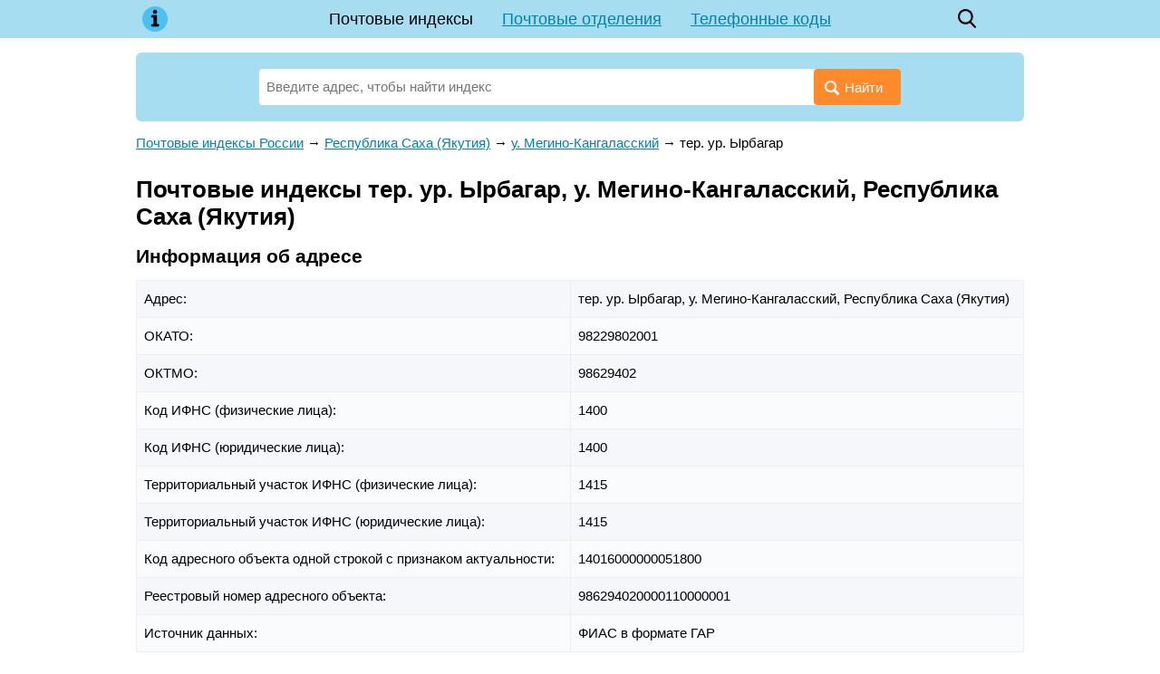

--- FILE ---
content_type: text/html; charset=utf-8
request_url: https://indexphone.ru/post/100158833
body_size: 8634
content:
<!DOCTYPE html><html lang="ru"><head><base href="https://indexphone.ru/"><meta charset="utf-8"><title>Почтовые индексы тер. ур. Ырбагар, у. Мегино-Кангаласский, Республика Саха (Якутия) (ОКАТО 98229802001) по адресу: улицам и номерам домов</title><meta name="description" content="Почтовые индексы тер. ур. Ырбагар, у. Мегино-Кангаласский, Республика Саха (Якутия) (ОКАТО 98229802001) по адресу: улицам и домам. Почтовые отделения города: адрес, контакты, график работы, карта проезда. Справочник индексов регионов России."><meta name="viewport" content="width=device-width, initial-scale=1"><meta name="format-detection" content="telephone=no"><meta name="google-site-verification" content="IEWNc9RFQbE5h8z1uPDKdwrbabJ3auFYJ__3blwCw6c" /><meta name='yandex-verification' content='62b6f4bd31497153' /><link href="https://indexphone.ru/favicon.ico" rel="shortcut icon"><script async src="https://www.googletagmanager.com/gtag/js?id=UA-6483399-25"></script><script>window.dataLayer = window.dataLayer || []; function gtag(){ dataLayer.push(arguments); } gtag('js', new Date()); gtag('config', 'UA-6483399-25');</script><script src="https://cdn.adfinity.pro/code/indexphone.ru/adfinity.js" charset="utf-8" async></script><!--Yandex.Metrika counter--><script>(function(m,e,t,r,i,k,a){ m[i]=m[i]||function(){ (m[i].a=m[i].a|| []).push(arguments) };m[i].l=1*new Date();k=e.createElement(t),a=e.getElementsByTagName(t)[0],k.async=1,k.src=r, a.parentNode.insertBefore(k,a) }) (window,document,"script","https://mc.yandex.ru/metrika/tag.js","ym");ym(56870560, "init",{ clickmap:true, trackLinks:true, accurateTrackBounce:true, webvisor:true });</script><!--/Yandex.Metrika counter--><style> * {margin: 0; padding: 0;} html, body {width: 100%; height: 100%; background: #fff; -webkit-text-size-adjust: none;} body {display: flex; flex-direction: column; height: 100%; color: #000; font: 15px/1.6 Arial, Tahoma, Helvetica, sans-serif;} table {border-collapse: collapse; border-spacing: 0;} input, select, button, textarea {font-family: inherit; font-size: inherit; font-weight: inherit;} input, select, button {vertical-align: middle;} button {cursor: pointer;} [disabled] {cursor: default;} :focus {outline: 0;} h1, .h1 {font-size: 1.6rem;} h2, .h2 {font-size: 1.3rem;} h3, .h3 {font-size: 1.1rem;} h1, .h1, h2, .h2, h3, .h3 {display: block; font-weight: bolder; margin: 0 0 .66em; line-height: 1.2;} p {margin: 0 0 .75em;} ul, ol {margin: 0 0 .75em 1em; list-style-position: inside;} a {color: #0083b3;} a:hover {text-decoration: none;} a[data-no-copy]:before {content: attr(data-no-copy);} details {display: inline-block; margin: 0 0 1rem; padding: 1rem; background: #edf6ff;} details summary {font-weight: bolder; cursor: pointer;} details a {text-decoration: none; border-bottom: 1px dashed;} .float-left {float: left;} .float-right {float: right;} .clear {clear: both;} .none {display: none;} .text-center {text-align: center;} .dashed {border-bottom: 1px dashed; text-decoration: none;} .bold, .bolder {font-weight: bolder;} .wrapper {flex: 1 0 auto; position: relative; min-width: 980px; margin-bottom: 2rem; overflow: hidden;} footer {flex: 0 0 auto; position: relative; min-width: 980px; padding: 1rem 0; background: url('[data-uri]') top repeat-x;} .footer-container {width: 980px; padding: 0 10px; margin: auto; color: #666;} .footer-cities {margin: 0 0 1rem; columns: 5 120px;} .footer-cities a {display: block; padding: 0 0 .33rem; line-height: 1.2; break-inside: avoid-column;} .footer-text {margin: 0 0 1rem; font-style: oblique;} header {margin: 0 0 16px; background: #a6ddf1;} header .container {position: relative; width: 980px; min-height: 42px; padding: 0 10px; margin: auto; z-index: 200;} .header-logo {position: absolute; top: 0; left: 10px; width: 42px; height: 42px; background: center no-repeat url('[data-uri]');} .header-menu {line-height: 42px; font-size: 18px; text-align: center;} .header-menu a {display: inline-block; padding: 0 16px; white-space: nowrap;} .header-menu a.active {color: inherit; text-decoration: none;} .header-search {position: absolute; top: 0; right: 52px; width: 42px; height: 42px; background: center no-repeat url('data:image/svg+xml,%3Csvg xmlns="http://www.w3.org/2000/svg" viewBox="0 0 16 18" id="search" width="100%25" height="100%25"%3E%3Cpath fill-rule="evenodd" d="M15.757 15.545l-3.945-4.225a6.993 6.993 0 001.57-4.43c0-3.799-3.001-6.89-6.69-6.89C3.001 0 0 3.091 0 6.89c0 3.8 3.002 6.891 6.691 6.891 1.385 0 2.705-.43 3.834-1.247l3.974 4.257a.854.854 0 001.234.025.919.919 0 00.024-1.271zM6.69 1.798c2.727 0 4.946 2.284 4.946 5.093 0 2.808-2.219 5.093-4.946 5.093S1.746 9.699 1.746 6.89c0-2.809 2.218-5.093 4.945-5.093z"%3E%3C/path%3E%3C/svg%3E'); background-size: 20px;} .header-button {display: none; position: absolute; top: 0; right: 10px; width: 42px; height: 42px; background: center no-repeat url('data:image/svg+xml,%3C%3Fxml version="1.0" %3F%3E%3Csvg viewBox="0 0 32 32" xmlns="http://www.w3.org/2000/svg"%3E%3Cdefs%3E%3Cstyle%3E.cls-1%7Bfill:none;%7D%3C/style%3E%3C/defs%3E%3Ctitle/%3E%3Cg data-name="Layer 2" id="Layer_2"%3E%3Cpath d="M28,10H4A1,1,0,0,1,4,8H28a1,1,0,0,1,0,2Z"/%3E%3Cpath d="M28,17H4a1,1,0,0,1,0-2H28a1,1,0,0,1,0,2Z"/%3E%3Cpath d="M28,24H4a1,1,0,0,1,0-2H28a1,1,0,0,1,0,2Z"/%3E%3C/g%3E%3Cg id="frame"%3E%3Crect class="cls-1" height="32" width="32"/%3E%3C/g%3E%3C/svg%3E'); background-size: 32px;} .header-button.active {background-image: url('data:image/svg+xml,%3C%3Fxml version="1.0" %3F%3E%3C!DOCTYPE svg PUBLIC "-//W3C//DTD SVG 1.1//EN" "http://www.w3.org/Graphics/SVG/1.1/DTD/svg11.dtd"%3E%3Csvg enable-background="new 0 0 32 32" height="32px" id="Слой_1" version="1.1" viewBox="0 0 32 32" width="32px" xml:space="preserve" xmlns="http://www.w3.org/2000/svg" xmlns:xlink="http://www.w3.org/1999/xlink"%3E%3Cpath d="M17.459,16.014l8.239-8.194c0.395-0.391,0.395-1.024,0-1.414c-0.394-0.391-1.034-0.391-1.428,0 l-8.232,8.187L7.73,6.284c-0.394-0.395-1.034-0.395-1.428,0c-0.394,0.396-0.394,1.037,0,1.432l8.302,8.303l-8.332,8.286 c-0.394,0.391-0.394,1.024,0,1.414c0.394,0.391,1.034,0.391,1.428,0l8.325-8.279l8.275,8.276c0.394,0.395,1.034,0.395,1.428,0 c0.394-0.396,0.394-1.037,0-1.432L17.459,16.014z" fill="%23121313" id="Close"/%3E%3Cg/%3E%3Cg/%3E%3Cg/%3E%3Cg/%3E%3Cg/%3E%3Cg/%3E%3C/svg%3E');} .content-wrapper {width: 980px; padding: 0 10px; margin: auto;} main {display: block; margin: 0 0 24px 0;} .breadcrumbs {margin: 0 0 24px;} .hr {border-bottom: 1px solid #e1e1e1; margin: 0 0 6px;} .ads {min-height: 5rem; text-align: center; margin: 0 0 .5rem; background: #fafbfa;} .search {position: relative; width: 100%; margin: 0 0 12px; padding: 18px 136px 0; box-sizing: border-box; background: #a6ddf1; border-radius: 6px;} .search-form {display: flex; position: relative; padding: 0 0 18px; z-index: 100;} .search-form input {display: inline-block; vertical-align: middle; width: 100%; height: 40px; line-height: 40px; padding: 0 100px 0 8px; border: none; border-radius: 4px; background: #fff; box-sizing: border-box;} .search-form button {position: absolute; top: 0; right: 0; display: inline-block; vertical-align: middle; height: 40px; line-height: 40px; padding: 0 20px 0 12px; border: none; background: #ff8a2b; color: #fff; border-radius: 4px;} .search-form button:before {display: inline-block; vertical-align: middle; margin: 4px 6px 0 0; content: url('[data-uri]');} .search-form .ui-autocomplete {position: absolute; display: inline-block; width: auto !important; padding: 8px 16px; list-style: none; font: inherit !important; z-index: 101; text-align: left;} .search-form .ui-autocomplete.ui-widget-content {margin: 0; background: #fff; box-shadow: 0 1px 5px rgba(0, 0, 0, .15);} .search-form .ui-autocomplete .ui-state-focus {color: #0083b3 !important; font-weight: inherit !important; border: none !important; background: none !important; cursor: pointer;} .search-form .ui-menu-item strong {font-weight: normal; color: #0083b3;} .search-form-parent {max-width: 33.33%; height: 40px; line-height: 20px; padding: 0 6px; overflow: hidden; background: #e4f5ff; border: 1px solid #82cce7; border-radius: 4px; font-size: 13px; -webkit-hyphens: auto; -moz-hyphens: auto; -ms-hyphens: auto; hyphens: auto; box-sizing: border-box;} .search-example {padding: 0 0 12px; font-size: 13px;} .ui-helper-hidden-accessible {display: none;} @media (max-width: 1000px) { .wrapper, footer {min-width: 100%;} header .container, .content-wrapper, .footer-container {width: 100% !important; box-sizing: border-box;} .header-button {display: block;} .header-menu {display: none; position: absolute; top: 100%; left: 5px; right: 5px; background: #a6ddf1;} .header-menu.active {display: block;} .header-menu a {display: block; padding: 0;} .header-menu a.active {background: #4ac0f4;} .search {padding-left: 3%; padding-right: 3%;} } @media (max-width: 799px) { .search-form-parent {line-height: 13px; font-size: 12px;} } @media (max-width: 560px) { .search-form button {padding-right: 8px;} .search-form button span {display: none;} .search-form input {padding-right: 52px;} .search-form-parent {font-size: 11px;} .ads {min-height: 10rem;} } </style></head><body><div class="wrapper"><header><div class="container"><a class="header-logo" href="https://indexphone.ru/"></a><div class="header-menu"><a href="https://indexphone.ru/" class="active">Почтовые индексы</a><a href="https://indexphone.ru/post-offices">Почтовые отделения</a><a href="https://indexphone.ru/phone">Телефонные коды</a></div><a class="header-search" href="https://indexphone.ru/?search"></a><a class="header-button" href="javascript:" onclick=" this.classList.toggle('active'); document.querySelector('.header-menu').classList.toggle('active'); "></a></div></header><div class="content-wrapper"><main><style> .phone-table {width: 100%; margin: 0 0 32px;} .phone-table th, .phone-table td {border: 1px solid #eee; background: #f5f7fa; vertical-align: top;} .phone-table th {padding: 14px 8px; text-align: left;} .phone-table td {padding: 8px;} .phone-table tr:nth-child(even) td, .phone-table tr:hover td {background: #fafbfc;} .post-main-list {list-style: none; padding: 0; margin: 0 0 32px;} .post-main-list li {display: inline-block; vertical-align: top; width: 33.33%;} .post-main-list[data-column="2"] {display: none;} .post-main-list[data-column="2"] li {width: 50%;} .post-main-list div {margin: 0 0 8px;} .post-object .search {position: relative; width: 80%; margin: 0 auto 32px; padding: 24px 24px 0; background: #ffdec4;} .post-object-list {list-style: none; padding: 0; margin: 0 0 32px;} .post-object-list li {display: inline-block; vertical-align: top; width: 33.33%; padding: 0 20px 0 0; box-sizing: border-box; font-size: 16px;} .post-object-list li:last-child {padding-right: 0;} .post-object-list[data-column="2"] {display: none;} .post-object-list[data-column="2"] li {width: 50%; padding: 0 12px 0 0;} .post-object-list li table {width: 100%; margin-bottom: 8px;} .post-object-list li td:first-child {width: 99%; overflow: hidden; line-height: 1.3;} .post-object-list li td:first-child * {position: relative;} .post-object-list .postalcode td:first-child *:after {position: absolute; color: #ccc; content: '...............................................................................................................';} .post-object-list table .postalcode {margin: 8px 0 0;} .post-object-list .houses {font-size: 15px;} .post-object-list-postalcode {vertical-align: bottom; font: bolder 18px 'Times New Roman';} .post-letters {display: flex; justify-content: space-between; margin: 0 0 24px; padding: 16px 12px; line-height: 1; border: 3px solid #ffdec4; border-radius: 6px; text-align: center;} .post-letters a {display: inline-block; padding: 4px 6px; color: #000; font-size: 14px; white-space: nowrap;} .post-letters a.active {background: #a6ddf1; border-radius: 4px; text-decoration: none;} .post-letters a.disable {color: #666;} .post-letter {text-align: center; padding: 8px 0 0;} .post-letter span {padding: 4px; line-height: 1; background: #a6ddf1; font-size: 11px; color: #fff; border-radius: 3px;} .post-postalcode-title {text-align: center; padding: 0 0 6px;} .post-postalcode-title:before {display: none;} .post-postalcode-title span {display: inline-block; padding: 6px 8px; line-height: 1.3; background: #a6ddf1; color: #fff; border-radius: 3px; text-transform: uppercase; letter-spacing: .1em;} .post-menu {margin: 0 0 24px; text-align: center;} .post-menu a {display: inline-block; margin: 0 12px; white-space: nowrap;} .post-search-text {font-size: 17px; margin: 0 auto 12px; color: #959595; width: 728px;} .post-search-list {list-style: none; padding: 0; margin: 0 auto 32px; width: 728px;} .post-search-list li {display: block; margin: 0 0 12px; padding: 16px 24px; font-size: 17px; border: 1px solid #d7e1e7;} .post-search-list li table {width: 100%; min-height: 64px;} .post-search-list li td:last-child {text-align: right;} .post-search-list-postalcode {font: bolder 32px 'Times New Roman';} .post-street-title {font-size: 11px; color: #898989; text-transform: uppercase; letter-spacing: .15em;} .post-street-content {margin: 0 0 16px; font-size: 17px;} .post-street-index {font: bolder 24px 'Times New Roman';} .post-street-table {display: inline-table; width: 100%; margin: 0 0 32px; border-collapse: separate; padding: 0 2% 0; box-sizing: border-box;} .post-street-table th {text-align: left; font-weight: normal;} .post-street-table th span {padding: 4px; line-height: 1; background: #a6ddf1; font-size: 11px; color: #fff; border-radius: 3px; text-transform: uppercase;} .post-street-table td {padding: 4px 0 0; font-size: 17px;} .post-street-table td:first-child {position: relative; width: 99%; overflow: hidden;} .post-street-table td:first-child:after {position: absolute; color: #ccc; content: '..........................................................................................................................................................................................................................................';} .post-street-table td:last-child {font: bolder 19px 'Times New Roman';} .post-street-table[data-column="2"] {display: none; width: 50%;} .post-street-table[data-column="3"] {width: 33.33%;} .post-street-table:first-child {padding-left: 0;} .post-street-table:last-child {padding-right: 0;} .post-street-offices {margin: 0 0 32px; padding: 20px 28px; border: 3px solid; border-image: url('[data-uri]') 3 round;} .post-street-offices-item {padding: 0 0 10px 0; box-sizing: border-box;} .post-street-offices-item a {font: bolder 18px 'Times New Roman';} .post-street-offices-item-name {font-size: 17px;} .post_postalcode-img {display: block; width: 200px; max-width: 100%; padding: .5rem 0;} #map {width: 100%; height: 400px; margin: 0 0 32px; background: #fafafa;} @media (max-width: 799px) { .post-main-list[data-column="3"] {display: none;} .post-main-list[data-column="2"] {display: block;} .post-object-list[data-column="3"] {display: none;} .post-object-list[data-column="2"] {display: block;} .post-object .search {width: 100%; padding-left: 3%; padding-right: 3%;} .post-letters {display: block;} .post-search-text {width: 100%;} .post-search-list {width: 100%;} .post-street-table[data-column="3"] {display: none;} .post-street-table[data-column="2"] {display: inline-table;} } @media (max-width: 560px) { .post-main-list[data-column="2"] li {width: 100%; padding: 0;} .post-object-list li * {font-size: inherit;} .post-object-list[data-column="2"] li {width: 100%; padding: 0;} } </style><div><div class="search"><form class="search-form" action="https://indexphone.ru/"><input class="search-autocomplete" name="search" value="" placeholder="Введите адрес, чтобы найти индекс" autofocus required><button><span>Найти</span></button></form></div><div><div class='adfinity_block_5367'></div></div></div><div class="post-object"><div class="breadcrumbs" vocab="https://schema.org/" typeof="BreadcrumbList"><span property="itemListElement" typeof="ListItem"><a property="item" typeof="WebPage" href="https://indexphone.ru/"><span property="name">Почтовые индексы России</span></a><meta property="position" content="1"></span><span> → </span><span property="itemListElement" typeof="ListItem"><a property="item" typeof="WebPage" href="post/152007"><span property="name">Республика Саха (Якутия)</span></a><meta property="position" content="2"></span><span> → </span><span property="itemListElement" typeof="ListItem"><a property="item" typeof="WebPage" href="post/162727"><span property="name">у. Мегино-Кангаласский</span></a><meta property="position" content="3"></span><span> → </span><span property="itemListElement" typeof="ListItem"><span property="name">тер. ур. Ырбагар</span><meta property="position" content="4"></span></div><h1>Почтовые индексы тер. ур. Ырбагар, у. Мегино-Кангаласский, Республика Саха (Якутия)</h1><section><h2>Информация об адресе</h2><table class="phone-table"><tr><td>Адрес:&nbsp;</td><td><span>тер. ур. Ырбагар, </span><span>у. Мегино-Кангаласский, </span><span>Республика Саха (Якутия)</span></td></tr><tr><td>ОКАТО:&nbsp;</td><td>98229802001</td></tr><tr><td>ОКТМО:&nbsp;</td><td>98629402</td></tr><tr><td>Код ИФНС (физические лица):&nbsp;</td><td>1400</td></tr><tr><td>Код ИФНС (юридические лица):&nbsp;</td><td>1400</td></tr><tr><td>Территориальный участок ИФНС (физические лица):&nbsp;</td><td>1415</td></tr><tr><td>Территориальный участок ИФНС (юридические лица):&nbsp;</td><td>1415</td></tr><tr><td>Код адресного объекта одной строкой с признаком актуальности:&nbsp;</td><td>14016000000051800</td></tr><tr><td>Реестровый номер адресного объекта:&nbsp;</td><td>986294020000110000001</td></tr><tr><td>Источник данных:&nbsp;</td><td>ФИАС в формате ГАР</td></tr><tr><td>Данные обновлены:&nbsp;</td><td>2024-10-02 19:41:35</td></tr></table></section><section><h2>тер. ур. Ырбагар на карте</h2><script src="//api-maps.yandex.ru/2.1/?apikey=c0d403ab-e5be-4049-908c-8122a58acf23&onload=ymapsload&lang=ru_RU" async defer></script><script> function ymapsload(ymaps) { ymaps.ready(function() { ymaps.geocode('тер. ур. Ырбагар, у. Мегино-Кангаласский, Республика Саха (Якутия)').then(function(res) { var object = res.geoObjects.get(0); var coords = object.geometry.getCoordinates(); var bounds = object.properties.get('boundedBy'); var precision = object.properties.get('metaDataProperty.GeocoderMetaData.precision'); var content = '<address><strong>тер. ур. Ырбагар</strong>'+ '<p>тер. ур. Ырбагар, у. Мегино-Кангаласский, Республика Саха (Якутия)</p></address>'; if (precision != 'exact') content += '<small>Указанный адрес не был найден точно. Отображён самый похожий адрес.</small>'; var placemark = new ymaps.Placemark(coords, { balloonContent: content }, { preset: 'islands#blueDotIcon' }); var map = new ymaps.Map('map', { center: coords, zoom: 0, controls: ['zoomControl'] }); map.setBounds(bounds, { checkZoomRange: true }); map.geoObjects.add(placemark); }); }); } </script><div id="map"></div></section></div></main></div></div><footer><div class="footer-container"><section><h3>Почтовые индексы городов России</h3><div class="footer-cities"><a href="https://indexphone.ru/post/517674">Волгоград</a><a href="https://indexphone.ru/post/561543">Воронеж</a><a href="https://indexphone.ru/post/1188165">Екатеринбург</a><a href="https://indexphone.ru/post/169398">Казань</a><a href="https://indexphone.ru/post/360878">Красноярск</a><a href="https://indexphone.ru/post/1405113">Москва</a><a href="https://indexphone.ru/post/889336">Нижний Новгород</a><a href="https://indexphone.ru/post/937042">Новосибирск</a><a href="https://indexphone.ru/post/958142">Омск</a><a href="https://indexphone.ru/post/1026752">Пермь</a><a href="https://indexphone.ru/post/1082239">Ростов-на-Дону</a><a href="https://indexphone.ru/post/1121608">Самара</a><a href="https://indexphone.ru/post/1414662">Санкт-Петербург</a><a href="https://indexphone.ru/post/6326">Уфа</a><a href="https://indexphone.ru/post/1338182">Челябинск</a></div></section><section class="footer-text">Информация, размещенная на сайте indexphone.ru, носит исключительно справочный характер. Все почтовые индексы, график работы и адреса почтовых отделений предназначены только для ознакомления. Данные взяты из открытых данных ФНС России и могут отличаться от данных Почты России.</section><section><div class="float-left">&copy; 2015&mdash;2026 indexphone.ru</div><div class="float-right">to@neleto.com</div><div class="clear"></div></section></div></footer><script src="https://indexphone.ru/template/javascript/jquery-2.1.4.min.js"></script><script async src="https://indexphone.ru/template/javascript/main.js"></script></body></html> 

--- FILE ---
content_type: application/javascript
request_url: https://expss.ru/o__cdn.adfinity.pro/code/indexphone.ru/adfinity.js
body_size: 17241
content:
(()=>{window.adfinityData={"staticUrl":"https:\/\/cdn.adfinity.pro\/code","domains":{"main":"indexphone.ru","mirror":[".*\\.indexphone\\.ru"]},"url_exception":[],"siteConfig":{"blocks":[{"blockId":5367,"blockCaption":"D_Content_1_v","creativeType":"adfox","creativeParms":{"containerId":"adfox_169409493191748583","type":"adaptive","ownerId":389280,"sequentialLoading":"true","params":{"pp":"bsvi","ps":"gtzf","p2":"inxc","ld":"https:\/\/indexphone.ru","dl":"https:\/\/indexphone.ru"},"bannerStates":["desktop"],"adaptiveOptions":{"tabletWidth":"860","phoneWidth":"640"},"adUnit":{"bids":[{"bidder":"betweenDigital","params":{"placementId":"4715989","sendTargetRef":true}},{"bidder":"myTarget","params":{"placementId":"1401653"}},{"bidder":"hybrid","params":{"placementId":"64f9d4e5a4a2c7c310f4a420"}},{"bidder":"otm","params":{"placementId":"48917"}},{"bidder":"sape","params":{"placementId":"860496"}},{"bidder":"bidvol","params":{"placementId":"38963"}},{"bidder":"adriver","params":{"placementId":"99:indexphone.ru_728x90_D_Content_1"}}],"sizes":[[728,250],[468,60],[728,200],[728,90]]}},"formatType":"content","formatParams":{"height":"250","unitsMeasurement":"px","unitsMeasurementPlaceholder":"px","typeEmbedding":"codeHtml","cssPath":".adfinity_block_5367","cssPosition":"afterBegin","infinityScroll":"1","overloadAfterLoad":"30"},"active":2,"urlsAllowed":"","urlsForbidden":"","mediaFormatType":"D","styles":""},{"blockId":5370,"blockCaption":"M_Overlay_300x250_v","creativeType":"adfox","creativeParms":{"containerId":"adfox_169409676860552484","type":"adaptive","ownerId":389280,"params":{"pp":"bsgx","ps":"gtzf","p2":"inxb","ld":"https:\/\/indexphone.ru","dl":"https:\/\/indexphone.ru"},"bannerStates":["tablet","phone"],"adaptiveOptions":{"tabletWidth":"1000","phoneWidth":"420"},"adUnit":{"bids":[{"bidder":"bidvol","params":{"placementId":"38962"}},{"bidder":"betweenDigital","params":{"placementId":"4715992","sendTargetRef":true}},{"bidder":"myTarget","params":{"placementId":"1401672"}},{"bidder":"hybrid","params":{"placementId":"64f9dc42a4a2c7c310f4a421"}},{"bidder":"otm","params":{"placementId":"48920"}},{"bidder":"sape","params":{"placementId":"860501"}},{"bidder":"adriver","params":{"placementId":"99:indexphone.ru_300x250_M_Overlay"}}],"sizes":[[300,250],[250,250],[200,200],[300,300],[300,50],[320,100],[320,50],[300,100]]}},"formatType":"overlay","formatParams":{"height":"250","unitsMeasurement":"px","position":"right","positionPanelClose":"default","blur":"8","startTime":"3","startScrollTop":"500","canCloseAfter":"8","overloadAfterLoad":"30"},"active":2,"urlsAllowed":"","urlsForbidden":"","mediaFormatType":"M","styles":""},{"blockId":5371,"blockCaption":"M_Content_1_v","creativeType":"adfox","creativeParms":{"containerId":"adfox_169409691067534491","type":"adaptive","ownerId":389280,"sequentialLoading":"true","params":{"pp":"bsvj","ps":"gtzf","p2":"inxd","ld":"https:\/\/indexphone.ru","dl":"https:\/\/indexphone.ru"},"bannerStates":["tablet","phone"],"adaptiveOptions":{"tabletWidth":"1280","phoneWidth":"640"},"adUnit":{"bids":[{"bidder":"bidvol","params":{"placementId":"38964"}},{"bidder":"betweenDigital","params":{"placementId":"4715993","sendTargetRef":true}},{"bidder":"myTarget","params":{"placementId":"1401674"}},{"bidder":"hybrid","params":{"placementId":"64f9dd9f66cb5971b80bc778"}},{"bidder":"otm","params":{"placementId":"48921"}},{"bidder":"sape","params":{"placementId":"860502"}},{"bidder":"Gnezdo","params":{"placementId":"343958"}},{"bidder":"adriver","params":{"placementId":"99:indexphone.ru_300x600_M_Content_1"}}],"sizes":[[300,600],[300,250],[240,400],[160,600],[200,200],[250,250],[300,100],[300,50],[300,300]]}},"formatType":"content","formatParams":{"height":"600","unitsMeasurement":"px","unitsMeasurementPlaceholder":"px","typeEmbedding":"codeHtml","cssPath":".adfinity_block_5371","cssPosition":"afterBegin","overloadAfterLoad":"30"},"active":2,"urlsAllowed":"","urlsForbidden":"","mediaFormatType":"M","styles":""}]},"creatives":{"adfox":{"syncPixels":[{"bidder":"betweenDigital","pixels":["https:\/\/ads.betweendigital.com\/sspmatch?p=42565&r=${CACHEBUSTER1}"]},{"bidder":"sape","pixels":["https:\/\/ssp-rtb.sape.ru\/rmatch\/?r=https%3A%2F%2Facint.net%2Fmatch%3Fdp%3D14%26euid%3D%24%7BUSER_ID%7D"]}],"userTimeout":500,"adfoxBiddersMap":{"adriver":1698024,"betweenDigital":1698017,"bidvol":1698023,"buzzoola":1698020,"otm":1698022,"hybrid":1698018,"myTarget":1698016,"sape":1698025,"segmento":1964328,"Gnezdo":2153079,"Kadam":2223821,"clickscloud":2223821,"astralab":2292910,"videonow":2348147}}}}})();(()=>{"use strict";var __webpack_modules__={189:(t,e,r)=>{var n=r(705),o=r(906),i=function(){return(1e10*Math.random()).toFixed(0)},a=function(t){var e=t.getBoundingClientRect(),r=document.body,n=document.documentElement,o=window.scrollY||n.scrollTop||r.scrollTop,i=window.scrollX||n.scrollLeft||r.scrollLeft,a=n.clientTop||r.clientTop||0,c=n.clientLeft||r.clientLeft||0;return{top:e.top+o-a,left:e.left+i-c}},c=function(t){var e=t.getBoundingClientRect();return{top:e.top+window.scrollY,left:e.left+window.scrollX}},u=function(t){var e=t.getBoundingClientRect();return{top:e.top,left:e.left}},l=function(t){return JSON.parse(JSON.stringify(t))},s=r(473),f=r(307);function p(t,e){var r="undefined"!=typeof Symbol&&t[Symbol.iterator]||t["@@iterator"];if(!r){if(Array.isArray(t)||(r=function(t,e){if(!t)return;if("string"==typeof t)return y(t,e);var r=Object.prototype.toString.call(t).slice(8,-1);"Object"===r&&t.constructor&&(r=t.constructor.name);if("Map"===r||"Set"===r)return Array.from(t);if("Arguments"===r||/^(?:Ui|I)nt(?:8|16|32)(?:Clamped)?Array$/.test(r))return y(t,e)}(t))||e&&t&&"number"==typeof t.length){r&&(t=r);var n=0,o=function(){};return{s:o,n:function(){return n>=t.length?{done:!0}:{done:!1,value:t[n++]}},e:function(t){throw t},f:o}}throw new TypeError("Invalid attempt to iterate non-iterable instance.\nIn order to be iterable, non-array objects must have a [Symbol.iterator]() method.")}var i,a=!0,c=!1;return{s:function(){r=r.call(t)},n:function(){var t=r.next();return a=t.done,t},e:function(t){c=!0,i=t},f:function(){try{a||null==r.return||r.return()}finally{if(c)throw i}}}}function y(t,e){(null==e||e>t.length)&&(e=t.length);for(var r=0,n=new Array(e);r<e;r++)n[r]=t[r];return n}function d(t){return d="function"==typeof Symbol&&"symbol"==typeof Symbol.iterator?function(t){return typeof t}:function(t){return t&&"function"==typeof Symbol&&t.constructor===Symbol&&t!==Symbol.prototype?"symbol":typeof t},d(t)}function b(t,e){for(var r=0;r<e.length;r++){var n=e[r];n.enumerable=n.enumerable||!1,n.configurable=!0,"value"in n&&(n.writable=!0),Object.defineProperty(t,P(n.key),n)}}function h(){return h="undefined"!=typeof Reflect&&Reflect.get?Reflect.get.bind():function(t,e,r){var n=function(t,e){for(;!Object.prototype.hasOwnProperty.call(t,e)&&null!==(t=_(t)););return t}(t,e);if(n){var o=Object.getOwnPropertyDescriptor(n,e);return o.get?o.get.call(arguments.length<3?t:r):o.value}},h.apply(this,arguments)}function v(t,e){return v=Object.setPrototypeOf?Object.setPrototypeOf.bind():function(t,e){return t.__proto__=e,t},v(t,e)}function m(t){var e=function(){if("undefined"==typeof Reflect||!Reflect.construct)return!1;if(Reflect.construct.sham)return!1;if("function"==typeof Proxy)return!0;try{return Boolean.prototype.valueOf.call(Reflect.construct(Boolean,[],(function(){}))),!0}catch(t){return!1}}();return function(){var r,n=_(t);if(e){var o=_(this).constructor;r=Reflect.construct(n,arguments,o)}else r=n.apply(this,arguments);return w(this,r)}}function w(t,e){if(e&&("object"===d(e)||"function"==typeof e))return e;if(void 0!==e)throw new TypeError("Derived constructors may only return object or undefined");return g(t)}function g(t){if(void 0===t)throw new ReferenceError("this hasn't been initialised - super() hasn't been called");return t}function _(t){return _=Object.setPrototypeOf?Object.getPrototypeOf.bind():function(t){return t.__proto__||Object.getPrototypeOf(t)},_(t)}function O(t,e,r){return(e=P(e))in t?Object.defineProperty(t,e,{value:r,enumerable:!0,configurable:!0,writable:!0}):t[e]=r,t}function P(t){var e=function(t,e){if("object"!==d(t)||null===t)return t;var r=t[Symbol.toPrimitive];if(void 0!==r){var n=r.call(t,e||"default");if("object"!==d(n))return n;throw new TypeError("@@toPrimitive must return a primitive value.")}return("string"===e?String:Number)(t)}(t,"string");return"symbol"===d(e)?e:String(e)}var S=function(t){!function(t,e){if("function"!=typeof e&&null!==e)throw new TypeError("Super expression must either be null or a function");t.prototype=Object.create(e&&e.prototype,{constructor:{value:t,writable:!0,configurable:!0}}),Object.defineProperty(t,"prototype",{writable:!1}),e&&v(t,e)}(c,t);var e,r,o,a=m(c);function c(t,e,r){var n;return function(t,e){if(!(t instanceof e))throw new TypeError("Cannot call a class as a function")}(this,c),O(g(n=a.call(this,t,e,r)),"containerId",!1),O(g(n),"bannerOptions",!1),O(g(n),"adUnit",!1),O(g(n),"styles",!1),g(n)?(c.useCreativeOnPage=!0,n.init(t,r),s.G.subscribe("creativeReload",n.blockId,(function(){return n.creativeReload()})),w(n)):w(n,!1)}return e=c,o=[{key:"initBefore",value:function(t){c.hideAdfoxHeaderBidding=!0===(null==t?void 0:t.hideAdfoxHeaderBidding),c.hideAdfoxContext=!0===(null==t?void 0:t.hideAdfoxContext),c.offAdfoxHeaderBidding=!0===(null==t?void 0:t.offAdfoxHeaderBidding);var e=setInterval((function(){void 0!==window.yaContextCb&&(c.yaContextCbInit=!0,clearInterval(e))}),4)}},{key:"initAfter",value:function(t){if(c.useCreativeOnPage){var e;if(!c.offAdfoxHeaderBidding){var r;window.YaHeaderBiddingSettings={biddersMap:t.adfoxBiddersMap,timeout:t.userTimeout},void 0!==t.syncPixels&&(window.YaHeaderBiddingSettings.syncPixels=t.syncPixels),c.adUnits.length>0&&(window.YaHeaderBiddingSettings.adUnits=c.adUnits);var n=null!==(r=window.srcHB)&&void 0!==r?r:"https://yandex.ru/ads/system/header-bidding.js";c.hideAdfoxHeaderBidding||document.querySelector('script[src="'.concat(n,'"]'))||f.M.addTag("script",{src:n,async:!0}),c.bidders.indexOf("betweenDigital")>-1&&(f.M.addTag("link",{href:"https://ads.betweendigital.com",crossorigin:!0}),document.addEventListener("DOMContentLoaded",(function(){f.M.addTag("script",{src:"//ads.betweendigital.com/sspmatch-js?p=42565&randsalt="+i(),async:!0},document.body,"beforeend")})))}window.Ya||(window.Ya={}),window.yaContextCb=window.yaContextCb||[],window.Ya.adfoxCode||(window.Ya.adfoxCode={}),window.Ya.adfoxCode.hbCallbacks||(window.Ya.adfoxCode.hbCallbacks=[]);var o=null!==(e=window.srcCONT)&&void 0!==e?e:"https://yandex.ru/ads/system/context.js";c.hideAdfoxContext||document.querySelector('script[src="'.concat(o,'"]'))||f.M.addTag("script",{src:o,async:!0})}}}],(r=[{key:"validParams",value:function(t,e,r){if(!h(_(c.prototype),"validParams",this).call(this,t,e,r))return!1;var o=!1;return"object"!=d(r)?o="Не задан конфиг для adfox":void 0===r.ownerId?o="Не задан ownerId":void 0===r.params?o="Не заданы параметры блока":void 0===r.type?o="Не задан тип блока type":-1===["async","adaptive"].indexOf(r.type)?o="Не верный тип блока type":"adaptive"===r.type&&("object"!=d(r.bannerStates)?o="Для адаптивного блока не задан обязательный параметр bannerStates":"object"!=d(r.adaptiveOptions)&&(o="Для адаптивного блока не задан обязательный параметр adaptiveOptions")),!1===o||(n.T.err(o,block.blockId),!1)}},{key:"init",value:function(t,e){this.containerId=e.containerId,this.initBannerOptions(e),this.initHB(),this.initStyles()}},{key:"initBannerOptions",value:function(t){var e=this;this.bannerOptions={ownerId:t.ownerId,sequentialLoading:!0,containerId:this.containerId,params:t.params,onLoad:function(t){n.T.log("Блок ".concat(e.containerId," загружен"),e.blockId),e.isLoaded=!0,e.loadData=t,s.G.publish("adfoxCreativeLoad",e.blockId,{data:t})},onRender:function(t){if(e.isLoaded){delete e.isLoaded,n.T.log("Блок ".concat(e.containerId," отрисован"),e.blockId),e.loadData.winBidder=e.getWinBidder(e.loadData),n.T.log("Загружен биддер - ".concat(e.loadData.winBidder),e.blockId);var r={dataRender:t,loadData:e.loadData,mustShowWrap:e.showWrapForBundle()};s.G.publish("creativeRender",e.blockId,r)}},onError:function(t){n.T.err("Ошибка при загрузке блока ".concat(e.containerId,": "),e.blockId),n.T.err(t,e.blockId),"adfoxBackend"==t.type&&n.T.err("Ошибка настройки блока в Adfox",e.blockId),s.G.publish("adfoxCreativeError",e.blockId,{error:t})},onStub:function(){n.T.info("Отказ в загрузке блока ".concat(e.containerId),e.blockId),s.G.publish("adfoxCreativeStub",e.blockId)},onClose:function(){n.T.info("Закрытие блока ".concat(e.containerId),e.blockId),s.G.publish("toDestroyBlock",e.blockId)}},"object"==d(t.lazyLoad)&&(this.bannerOptions.lazyLoad=t.lazyLoad)}},{key:"showWrapForBundle",value:function(){var t;return-1==["banner.direct","banner.transfer"].indexOf(null===(t=this.loadData)||void 0===t?void 0:t.bundleName)}},{key:"getWinBidder",value:function(t){var e,r=!1;if("bid"==t.bundleName){if(null!==(e=t.bundleParams)&&void 0!==e&&e.bids){var o,i=p(t.bundleParams.bids);try{for(i.s();!(o=i.n()).done;){var a=o.value;if(Number(a.campaign_id)==Number(t.bundleParams.campaignId)){r=a.bidderName;break}}}catch(t){i.e(t)}finally{i.f()}}}else"banner.direct"==t.bundleName?r="РСЯ":"banner.transfer"==t.bundleName?r="mytarget":n.T.err(t,this.blockId);return r}},{key:"initHB",value:function(){var t,e,r;if(c.offAdfoxHeaderBidding)return!1;if(!this.checkMediaWidth())return!1;if("object"!=d(null===(t=this.params.adUnit)||void 0===t?void 0:t.bids)||0==this.params.adUnit.bids.length)return!1;this.adUnit=l(this.params.adUnit),this.adUnit.code=this.containerId;var n,o=p(this.adUnit.bids);try{for(o.s();!(n=o.n()).done;){var i=n.value;-1==c.bidders.indexOf(i.bidder)&&c.bidders.push(i.bidder)}}catch(t){o.e(t)}finally{o.f()}void 0===(null===(e=window.Ya)||void 0===e||null===(r=e.headerBidding)||void 0===r?void 0:r.pr)?c.adUnits.push(this.adUnit):window.Ya.headerBidding.pushAdUnits([this.adUnit])}},{key:"checkMediaWidth",value:function(){var t=window.innerWidth;if("adaptive"==this.params.type){var e,r,n,o,i,a=null!==(e=parseInt(null===(r=this.params.adaptiveOptions)||void 0===r?void 0:r.tabletWidth))&&void 0!==e?e:830,c=null!==(n=parseInt(null===(o=this.params.adaptiveOptions)||void 0===o?void 0:o.phoneWidth))&&void 0!==n?n:480;if(t>a){if(-1==(null===(i=this.params.bannerStates)||void 0===i?void 0:i.indexOf("desktop")))return!1}else if(t>c){var u;if(-1==(null===(u=this.params.bannerStates)||void 0===u?void 0:u.indexOf("tablet")))return!1}else{var l;if(-1==(null===(l=this.params.bannerStates)||void 0===l?void 0:l.indexOf("phone")))return!1}}return!0}},{key:"initStyles",value:function(){if("adaptive"==this.params.type){var t,e,r,n,o=l(this.params.bannerStates);o.sort();var i=null!==(t=parseInt(null===(e=this.params.adaptiveOptions)||void 0===e?void 0:e.tabletWidth))&&void 0!==t?t:830,a=null!==(r=parseInt(null===(n=this.params.adaptiveOptions)||void 0===n?void 0:n.phoneWidth))&&void 0!==r?r:480,c=i+1,u=a+1,s={"desktop,phone,tablet":"","desktop,tablet":"(max-width: ".concat(a,"px)"),desktop:"(max-width: ".concat(i,"px)"),"phone,tablet":"(min-width: ".concat(c,"px)"),phone:"(min-width: ".concat(u,"px)"),"desktop,phone":"(max-width: ".concat(i,"px) and (min-width: ").concat(u,"px)"),tablet:"(min-width: ".concat(c,"px),(max-width: ").concat(a,"px)")},p="#wrap_".concat(this.blockId),y=s[o.join(",")],d=y?"@media ".concat(y,"{").concat(p,"{display:none}}"):"";f.M.addStyle("adfox_"+this.blockId,d)}}},{key:"canRun",value:function(){return h(_(c.prototype),"canRun",this).call(this)&&c.yaContextCbInit&&this.checkMediaWidth()}},{key:"run",value:function(t){h(_(c.prototype),"run",this).call(this),t.container.id=this.containerId,this.getLanchCode()()}},{key:"getLanchCode",value:function(){var t,e=this;return"async"===this.params.type?t=function(){window.yaContextCb.push((function(){n.T.log("async_before",e.blockId),Ya.adfoxCode.create(e.bannerOptions),n.T.log("async_after",e.blockId)}))}:"adaptive"===this.params.type&&(t=function(){window.yaContextCb.push((function(){n.T.log("adaptive_before",e.blockId),Ya.adfoxCode.createAdaptive(e.bannerOptions,e.params.bannerStates,e.params.adaptiveOptions),n.T.log("adaptive_after",e.blockId)}))}),t}},{key:"creativeReload",value:function(){Ya.adfoxCode.reload(this.containerId,{onlyIfWasVisible:!0})}},{key:"destroy",value:function(){h(_(c.prototype),"destroy",this).call(this),window.Ya.adfoxCode.destroy(this.containerId)}}])&&b(e.prototype,r),o&&b(e,o),Object.defineProperty(e,"prototype",{writable:!1}),c}(o.n);O(S,"useCreativeOnPage",!1),O(S,"yaContextCbInit",!1),O(S,"adUnits",[]),O(S,"bidders",[]),O(S,"hideAdfoxHeaderBidding",!1),O(S,"hideAdfoxContext",!1),O(S,"offAdfoxHeaderBidding",!1);var k=r(714);function j(t){return j="function"==typeof Symbol&&"symbol"==typeof Symbol.iterator?function(t){return typeof t}:function(t){return t&&"function"==typeof Symbol&&t.constructor===Symbol&&t!==Symbol.prototype?"symbol":typeof t},j(t)}function T(t,e){for(var r=0;r<e.length;r++){var n=e[r];n.enumerable=n.enumerable||!1,n.configurable=!0,"value"in n&&(n.writable=!0),Object.defineProperty(t,(o=n.key,i=void 0,i=function(t,e){if("object"!==j(t)||null===t)return t;var r=t[Symbol.toPrimitive];if(void 0!==r){var n=r.call(t,e||"default");if("object"!==j(n))return n;throw new TypeError("@@toPrimitive must return a primitive value.")}return("string"===e?String:Number)(t)}(o,"string"),"symbol"===j(i)?i:String(i)),n)}var o,i}function R(){return R="undefined"!=typeof Reflect&&Reflect.get?Reflect.get.bind():function(t,e,r){var n=function(t,e){for(;!Object.prototype.hasOwnProperty.call(t,e)&&null!==(t=E(t)););return t}(t,e);if(n){var o=Object.getOwnPropertyDescriptor(n,e);return o.get?o.get.call(arguments.length<3?t:r):o.value}},R.apply(this,arguments)}function x(t,e){return x=Object.setPrototypeOf?Object.setPrototypeOf.bind():function(t,e){return t.__proto__=e,t},x(t,e)}function I(t){var e=function(){if("undefined"==typeof Reflect||!Reflect.construct)return!1;if(Reflect.construct.sham)return!1;if("function"==typeof Proxy)return!0;try{return Boolean.prototype.valueOf.call(Reflect.construct(Boolean,[],(function(){}))),!0}catch(t){return!1}}();return function(){var r,n=E(t);if(e){var o=E(this).constructor;r=Reflect.construct(n,arguments,o)}else r=n.apply(this,arguments);return function(t,e){if(e&&("object"===j(e)||"function"==typeof e))return e;if(void 0!==e)throw new TypeError("Derived constructors may only return object or undefined");return function(t){if(void 0===t)throw new ReferenceError("this hasn't been initialised - super() hasn't been called");return t}(t)}(this,r)}}function E(t){return E=Object.setPrototypeOf?Object.getPrototypeOf.bind():function(t){return t.__proto__||Object.getPrototypeOf(t)},E(t)}var C=function(t){!function(t,e){if("function"!=typeof e&&null!==e)throw new TypeError("Super expression must either be null or a function");t.prototype=Object.create(e&&e.prototype,{constructor:{value:t,writable:!0,configurable:!0}}),Object.defineProperty(t,"prototype",{writable:!1}),e&&x(t,e)}(a,t);var e,r,o,i=I(a);function a(){return function(t,e){if(!(t instanceof e))throw new TypeError("Cannot call a class as a function")}(this,a),i.apply(this,arguments)}return e=a,(r=[{key:"validParams",value:function(t,e,r){return!!R(E(a.prototype),"validParams",this).call(this,t,e,r)&&(void 0===r.slots.vox?(n.T.err("Не задан id слота",t),!1):void 0!==r.cssPath||(n.T.err("Не задан путь к изображению",t),!1))}},{key:"canRun",value:function(){return R(E(a.prototype),"canRun",this).call(this)&&"loading"!==document.readyState}},{key:"run",value:function(){if(R(E(a.prototype),"run",this).call(this),void 0===window._tx){var t=document.createElement("script");t.type="text/javascript",t.async=!0,t.src="https://st.hbrd.io/ssp.js?t="+(new Date).getTime(),(document.getElementsByTagName("head")[0]||document.getElementsByTagName("body")[0]).appendChild(t)}window._tx=window._tx||{},window._tx.cmds=window._tx.cmds||[];var e={placeId:this.params.slots.vox,imageSelector:this.params.cssPath},r={};return this.params.canShowDuplicates&&(r.canShowDuplicates=!0),this.params.setDisplayBlock&&(r.setDisplayBlock=!0),window._tx.cmds.push((function(){window._tx.integrateInImage(e),window._tx.init(r)})),!0}}])&&T(e.prototype,r),o&&T(e,o),Object.defineProperty(e,"prototype",{writable:!1}),a}(o.n);function B(t){return B="function"==typeof Symbol&&"symbol"==typeof Symbol.iterator?function(t){return typeof t}:function(t){return t&&"function"==typeof Symbol&&t.constructor===Symbol&&t!==Symbol.prototype?"symbol":typeof t},B(t)}function A(t,e){for(var r=0;r<e.length;r++){var n=e[r];n.enumerable=n.enumerable||!1,n.configurable=!0,"value"in n&&(n.writable=!0),Object.defineProperty(t,H(n.key),n)}}function N(){return N="undefined"!=typeof Reflect&&Reflect.get?Reflect.get.bind():function(t,e,r){var n=function(t,e){for(;!Object.prototype.hasOwnProperty.call(t,e)&&null!==(t=W(t)););return t}(t,e);if(n){var o=Object.getOwnPropertyDescriptor(n,e);return o.get?o.get.call(arguments.length<3?t:r):o.value}},N.apply(this,arguments)}function D(t,e){return D=Object.setPrototypeOf?Object.setPrototypeOf.bind():function(t,e){return t.__proto__=e,t},D(t,e)}function L(t){var e=function(){if("undefined"==typeof Reflect||!Reflect.construct)return!1;if(Reflect.construct.sham)return!1;if("function"==typeof Proxy)return!0;try{return Boolean.prototype.valueOf.call(Reflect.construct(Boolean,[],(function(){}))),!0}catch(t){return!1}}();return function(){var r,n=W(t);if(e){var o=W(this).constructor;r=Reflect.construct(n,arguments,o)}else r=n.apply(this,arguments);return M(this,r)}}function M(t,e){if(e&&("object"===B(e)||"function"==typeof e))return e;if(void 0!==e)throw new TypeError("Derived constructors may only return object or undefined");return function(t){if(void 0===t)throw new ReferenceError("this hasn't been initialised - super() hasn't been called");return t}(t)}function W(t){return W=Object.setPrototypeOf?Object.getPrototypeOf.bind():function(t){return t.__proto__||Object.getPrototypeOf(t)},W(t)}function q(t,e,r){return(e=H(e))in t?Object.defineProperty(t,e,{value:r,enumerable:!0,configurable:!0,writable:!0}):t[e]=r,t}function H(t){var e=function(t,e){if("object"!==B(t)||null===t)return t;var r=t[Symbol.toPrimitive];if(void 0!==r){var n=r.call(t,e||"default");if("object"!==B(n))return n;throw new TypeError("@@toPrimitive must return a primitive value.")}return("string"===e?String:Number)(t)}(t,"string");return"symbol"===B(e)?e:String(e)}var F=function(t){!function(t,e){if("function"!=typeof e&&null!==e)throw new TypeError("Super expression must either be null or a function");t.prototype=Object.create(e&&e.prototype,{constructor:{value:t,writable:!0,configurable:!0}}),Object.defineProperty(t,"prototype",{writable:!1}),e&&D(t,e)}(i,t);var e,r,n,o=L(i);function i(t,e,r){var n;return function(t,e){if(!(t instanceof e))throw new TypeError("Cannot call a class as a function")}(this,i),(n=o.call(this,t,e,r))?(i.useCreativeOnPage=!0,M(n)):M(n,!1)}return e=i,n=[{key:"initAfter",value:function(t){if(i.useCreativeOnPage){var e;window.yaContextCb=window.yaContextCb||[];var r=null!==(e=window.srcCONT)&&void 0!==e?e:"https://yandex.ru/ads/system/context.js";!0===(null==t?void 0:t.hideAdfoxContext)||document.querySelector('script[src="'.concat(r,'"]'))||f.M.addTag("script",{src:r,async:!0})}}}],(r=[{key:"run",value:function(t){var e=this;N(W(i.prototype),"run",this).call(this),window.yaContextCb.push((function(){Ya.Context.AdvManager.render({type:"fullscreen",platform:"desktop",blockId:e.params.blockId})}))}}])&&A(e.prototype,r),n&&A(e,n),Object.defineProperty(e,"prototype",{writable:!1}),i}(o.n);function U(t){return U="function"==typeof Symbol&&"symbol"==typeof Symbol.iterator?function(t){return typeof t}:function(t){return t&&"function"==typeof Symbol&&t.constructor===Symbol&&t!==Symbol.prototype?"symbol":typeof t},U(t)}function Y(t,e){for(var r=0;r<e.length;r++){var n=e[r];n.enumerable=n.enumerable||!1,n.configurable=!0,"value"in n&&(n.writable=!0),Object.defineProperty(t,(o=n.key,i=void 0,i=function(t,e){if("object"!==U(t)||null===t)return t;var r=t[Symbol.toPrimitive];if(void 0!==r){var n=r.call(t,e||"default");if("object"!==U(n))return n;throw new TypeError("@@toPrimitive must return a primitive value.")}return("string"===e?String:Number)(t)}(o,"string"),"symbol"===U(i)?i:String(i)),n)}var o,i}function G(t,e){return G=Object.setPrototypeOf?Object.setPrototypeOf.bind():function(t,e){return t.__proto__=e,t},G(t,e)}function V(t){var e=function(){if("undefined"==typeof Reflect||!Reflect.construct)return!1;if(Reflect.construct.sham)return!1;if("function"==typeof Proxy)return!0;try{return Boolean.prototype.valueOf.call(Reflect.construct(Boolean,[],(function(){}))),!0}catch(t){return!1}}();return function(){var r,n=$(t);if(e){var o=$(this).constructor;r=Reflect.construct(n,arguments,o)}else r=n.apply(this,arguments);return function(t,e){if(e&&("object"===U(e)||"function"==typeof e))return e;if(void 0!==e)throw new TypeError("Derived constructors may only return object or undefined");return function(t){if(void 0===t)throw new ReferenceError("this hasn't been initialised - super() hasn't been called");return t}(t)}(this,r)}}function $(t){return $=Object.setPrototypeOf?Object.getPrototypeOf.bind():function(t){return t.__proto__||Object.getPrototypeOf(t)},$(t)}q(F,"useCreativeOnPage",!1),q(F,"hideAdfoxContext",!1);var z=function(t){!function(t,e){if("function"!=typeof e&&null!==e)throw new TypeError("Super expression must either be null or a function");t.prototype=Object.create(e&&e.prototype,{constructor:{value:t,writable:!0,configurable:!0}}),Object.defineProperty(t,"prototype",{writable:!1}),e&&G(t,e)}(i,t);var e,r,n,o=V(i);function i(){return function(t,e){if(!(t instanceof e))throw new TypeError("Cannot call a class as a function")}(this,i),o.apply(this,arguments)}return e=i,(r=[{key:"run",value:function(){return f.M.addTag("script",{async:!0,src:"https://cdn.afp.ai/ssp/sdk_review.js"}),f.M.addTag("script",{async:!0,src:"https://cdn.afp.ai/ssp/sdk.js"}),!0}}])&&Y(e.prototype,r),n&&Y(e,n),Object.defineProperty(e,"prototype",{writable:!1}),i}(o.n);function K(t){return K="function"==typeof Symbol&&"symbol"==typeof Symbol.iterator?function(t){return typeof t}:function(t){return t&&"function"==typeof Symbol&&t.constructor===Symbol&&t!==Symbol.prototype?"symbol":typeof t},K(t)}function J(t,e){for(var r=0;r<e.length;r++){var n=e[r];n.enumerable=n.enumerable||!1,n.configurable=!0,"value"in n&&(n.writable=!0),Object.defineProperty(t,(o=n.key,i=void 0,i=function(t,e){if("object"!==K(t)||null===t)return t;var r=t[Symbol.toPrimitive];if(void 0!==r){var n=r.call(t,e||"default");if("object"!==K(n))return n;throw new TypeError("@@toPrimitive must return a primitive value.")}return("string"===e?String:Number)(t)}(o,"string"),"symbol"===K(i)?i:String(i)),n)}var o,i}function X(){return X="undefined"!=typeof Reflect&&Reflect.get?Reflect.get.bind():function(t,e,r){var n=function(t,e){for(;!Object.prototype.hasOwnProperty.call(t,e)&&null!==(t=tt(t)););return t}(t,e);if(n){var o=Object.getOwnPropertyDescriptor(n,e);return o.get?o.get.call(arguments.length<3?t:r):o.value}},X.apply(this,arguments)}function Q(t,e){return Q=Object.setPrototypeOf?Object.setPrototypeOf.bind():function(t,e){return t.__proto__=e,t},Q(t,e)}function Z(t){var e=function(){if("undefined"==typeof Reflect||!Reflect.construct)return!1;if(Reflect.construct.sham)return!1;if("function"==typeof Proxy)return!0;try{return Boolean.prototype.valueOf.call(Reflect.construct(Boolean,[],(function(){}))),!0}catch(t){return!1}}();return function(){var r,n=tt(t);if(e){var o=tt(this).constructor;r=Reflect.construct(n,arguments,o)}else r=n.apply(this,arguments);return function(t,e){if(e&&("object"===K(e)||"function"==typeof e))return e;if(void 0!==e)throw new TypeError("Derived constructors may only return object or undefined");return function(t){if(void 0===t)throw new ReferenceError("this hasn't been initialised - super() hasn't been called");return t}(t)}(this,r)}}function tt(t){return tt=Object.setPrototypeOf?Object.getPrototypeOf.bind():function(t){return t.__proto__||Object.getPrototypeOf(t)},tt(t)}var et=function(t){!function(t,e){if("function"!=typeof e&&null!==e)throw new TypeError("Super expression must either be null or a function");t.prototype=Object.create(e&&e.prototype,{constructor:{value:t,writable:!0,configurable:!0}}),Object.defineProperty(t,"prototype",{writable:!1}),e&&Q(t,e)}(i,t);var e,r,n,o=Z(i);function i(){return function(t,e){if(!(t instanceof e))throw new TypeError("Cannot call a class as a function")}(this,i),o.apply(this,arguments)}return e=i,(r=[{key:"run",value:function(){var t,e;X(tt(i.prototype),"run",this).call(this),t=this.params,(e=document.createElement("script")).src="https://cdn1.moe.video/player/mvplayer.min.js",e.onload=function(){addContentRoll({width:"100%",placement:t.slots.moevideo,promo:!0,advertCount:15,slot:"page",sound:"onclick",fly:{mode:"stick",position:"bottom-"+t.position,width:t.width,closeSecOffset:t.closeSecOffset}})},document.body.append(e)}}])&&J(e.prototype,r),n&&J(e,n),Object.defineProperty(e,"prototype",{writable:!1}),i}(o.n),rt={creatives:{adfox:S,experiment:k.f,vox:C,descktopFullscreen:F,astralab:z,moevideo:et},create:function(t,e,r){return"function"==typeof this.creatives[e]?new this.creatives[e](t,e,r):null},initBefore:function(t){for(var e in this.creatives){var r,n;null===(r=(n=this.creatives[e]).initBefore)||void 0===r||r.call(n,t[e])}},initAfter:function(t){for(var e in this.creatives){var r,n;null===(r=(n=this.creatives[e]).initAfter)||void 0===r||r.call(n,t[e])}}},nt=r(575);function ot(t){return ot="function"==typeof Symbol&&"symbol"==typeof Symbol.iterator?function(t){return typeof t}:function(t){return t&&"function"==typeof Symbol&&t.constructor===Symbol&&t!==Symbol.prototype?"symbol":typeof t},ot(t)}function it(t,e){for(var r=0;r<e.length;r++){var n=e[r];n.enumerable=n.enumerable||!1,n.configurable=!0,"value"in n&&(n.writable=!0),Object.defineProperty(t,ct(n.key),n)}}function at(t,e,r){return(e=ct(e))in t?Object.defineProperty(t,e,{value:r,enumerable:!0,configurable:!0,writable:!0}):t[e]=r,t}function ct(t){var e=function(t,e){if("object"!==ot(t)||null===t)return t;var r=t[Symbol.toPrimitive];if(void 0!==r){var n=r.call(t,e||"default");if("object"!==ot(n))return n;throw new TypeError("@@toPrimitive must return a primitive value.")}return("string"===e?String:Number)(t)}(t,"string");return"symbol"===ot(e)?e:String(e)}var ut=function(){function t(e,r,n,o,i){!function(t,e){if(!(t instanceof e))throw new TypeError("Cannot call a class as a function")}(this,t),at(this,"showPageName",void 0),at(this,"storageType",void 0),at(this,"countPageView",void 0),at(this,"countPageViewOrder",void 0),at(this,"timePageView",void 0),this.showPageName="shown_page_"+e,this.storageType=r?"local":"session",this.countPageView=parseInt(n),this.countPageViewOrder=parseInt(o),this.timePageView=parseInt(i)}var e,r,n;return e=t,(r=[{key:"check",value:function(){return this.checkFirstShow()&&this.checkNextShow()&&this.checkTimeBetweenShow()}},{key:"checkFirstShow",value:function(){var t;if(null!==(t=!isNaN(this.countPageView))&&void 0!==t?t:this.countPageView>0){var e=nt.t[this.storageType](this.showPageName);if(void 0===e)return nt.t[this.storageType](this.showPageName,this.countPageView-1),!1;if(e>0)return nt.t[this.storageType](this.showPageName,e-1),!1}return!0}},{key:"checkNextShow",value:function(){if(!isNaN(this.countPageViewOrder)){var t="order_"+this.showPageName,e=nt.t[this.storageType](t);if(void 0===e)nt.t[this.storageType](t,this.countPageViewOrder);else{if(e>0)return nt.t[this.storageType](t,e-1),!1;nt.t[this.storageType](t,this.countPageViewOrder)}}return!0}},{key:"checkTimeBetweenShow",value:function(){if(!isNaN(this.timePageView)){var t="time_"+this.showPageName,e=nt.t[this.storageType](t),r=Math.trunc(Date.now()/1e3);if(e){if(!(r-e>=this.timePageView))return!1;nt.t[this.storageType](t,r)}else nt.t[this.storageType](t,r)}return!0}}])&&it(e.prototype,r),n&&it(e,n),Object.defineProperty(e,"prototype",{writable:!1}),t}();function lt(t){return lt="function"==typeof Symbol&&"symbol"==typeof Symbol.iterator?function(t){return typeof t}:function(t){return t&&"function"==typeof Symbol&&t.constructor===Symbol&&t!==Symbol.prototype?"symbol":typeof t},lt(t)}function st(t,e){for(var r=0;r<e.length;r++){var n=e[r];n.enumerable=n.enumerable||!1,n.configurable=!0,"value"in n&&(n.writable=!0),Object.defineProperty(t,pt(n.key),n)}}function ft(t,e,r){return(e=pt(e))in t?Object.defineProperty(t,e,{value:r,enumerable:!0,configurable:!0,writable:!0}):t[e]=r,t}function pt(t){var e=function(t,e){if("object"!==lt(t)||null===t)return t;var r=t[Symbol.toPrimitive];if(void 0!==r){var n=r.call(t,e||"default");if("object"!==lt(n))return n;throw new TypeError("@@toPrimitive must return a primitive value.")}return("string"===e?String:Number)(t)}(t,"string");return"symbol"===lt(e)?e:String(e)}var yt=function(){function t(e,r,n){var o=this;!function(t,e){if(!(t instanceof e))throw new TypeError("Cannot call a class as a function")}(this,t),ft(this,"blockId",!1),ft(this,"formatType",!1),ft(this,"params",{}),ft(this,"isRun",!1),ft(this,"allowedToRunTwice",!1),ft(this,"externalLaunchBan",!1),ft(this,"launchPermissions",{}),this.blockId=e,this.formatType=r,this.params=n,s.G.subscribe("blockDestroy",this.blockId,(function(){return o.destroy()}));var i=this.params;new ut(this.blockId,i.storageLocal,i.countPageView,i.countPageViewOrder,i.timePageView).check()||(this.launchPermissions.storedDisplayBanOnPage=!1),this.params.externalLaunchBan&&(this.launchPermissions.externalLaunchBan=!1,this.allowedToRunTwice=!0,s.G.subscribe("externalLaunch",e,(function(){return o.launchPermissions.externalLaunchBan=!0})))}var e,r,n;return e=t,(r=[{key:"canRun",value:function(){for(var t in this.launchPermissions)if(!1===this.launchPermissions[t])return!1;return!0}},{key:"run",value:function(){return!this.isRun&&(this.isRun=!0,this.allowedToRunTwice||(this.launchPermissions.allowedToRunTwice=!1),!0)}},{key:"destroy",value:function(){this.params.externalLaunchBan&&(this.launchPermissions.externalLaunchBan=!1),this.isRun=!1}}])&&st(e.prototype,r),n&&st(e,n),Object.defineProperty(e,"prototype",{writable:!1}),t}();function dt(t){return dt="function"==typeof Symbol&&"symbol"==typeof Symbol.iterator?function(t){return typeof t}:function(t){return t&&"function"==typeof Symbol&&t.constructor===Symbol&&t!==Symbol.prototype?"symbol":typeof t},dt(t)}function bt(t,e){for(var r=0;r<e.length;r++){var n=e[r];n.enumerable=n.enumerable||!1,n.configurable=!0,"value"in n&&(n.writable=!0),Object.defineProperty(t,Ot(n.key),n)}}function ht(){return ht="undefined"!=typeof Reflect&&Reflect.get?Reflect.get.bind():function(t,e,r){var n=function(t,e){for(;!Object.prototype.hasOwnProperty.call(t,e)&&null!==(t=gt(t)););return t}(t,e);if(n){var o=Object.getOwnPropertyDescriptor(n,e);return o.get?o.get.call(arguments.length<3?t:r):o.value}},ht.apply(this,arguments)}function vt(t,e){return vt=Object.setPrototypeOf?Object.setPrototypeOf.bind():function(t,e){return t.__proto__=e,t},vt(t,e)}function mt(t){var e=function(){if("undefined"==typeof Reflect||!Reflect.construct)return!1;if(Reflect.construct.sham)return!1;if("function"==typeof Proxy)return!0;try{return Boolean.prototype.valueOf.call(Reflect.construct(Boolean,[],(function(){}))),!0}catch(t){return!1}}();return function(){var r,n=gt(t);if(e){var o=gt(this).constructor;r=Reflect.construct(n,arguments,o)}else r=n.apply(this,arguments);return function(t,e){if(e&&("object"===dt(e)||"function"==typeof e))return e;if(void 0!==e)throw new TypeError("Derived constructors may only return object or undefined");return wt(t)}(this,r)}}function wt(t){if(void 0===t)throw new ReferenceError("this hasn't been initialised - super() hasn't been called");return t}function gt(t){return gt=Object.setPrototypeOf?Object.getPrototypeOf.bind():function(t){return t.__proto__||Object.getPrototypeOf(t)},gt(t)}function _t(t,e,r){return(e=Ot(e))in t?Object.defineProperty(t,e,{value:r,enumerable:!0,configurable:!0,writable:!0}):t[e]=r,t}function Ot(t){var e=function(t,e){if("object"!==dt(t)||null===t)return t;var r=t[Symbol.toPrimitive];if(void 0!==r){var n=r.call(t,e||"default");if("object"!==dt(n))return n;throw new TypeError("@@toPrimitive must return a primitive value.")}return("string"===e?String:Number)(t)}(t,"string");return"symbol"===dt(e)?e:String(e)}var Pt=function(t){!function(t,e){if("function"!=typeof e&&null!==e)throw new TypeError("Super expression must either be null or a function");t.prototype=Object.create(e&&e.prototype,{constructor:{value:t,writable:!0,configurable:!0}}),Object.defineProperty(t,"prototype",{writable:!1}),e&&vt(t,e)}(a,t);var e,r,o,i=mt(a);function a(t,e,r){var n;return function(t,e){if(!(t instanceof e))throw new TypeError("Cannot call a class as a function")}(this,a),_t(wt(n=i.call(this,t,e,r)),"container",!1),_t(wt(n),"wrapper",!1),s.G.subscribe("creativeRender",n.blockId,(function(t){return n.finishWrapping(t)})),n}return e=a,(r=[{key:"run",value:function(){if(!ht(gt(a.prototype),"run",this).call(this))return!1;var t="shown_"+this.blockId;if(this.params.dontShowTill){if(nt.t.session(t))return!1;nt.t.session(t,!0,this.params.dontShowTill)}return this.createWrapper(),this.isRun=!0,this.finishWrappingImmediately&&this.finishWrapping(),s.G.publish("creativeToRun",this.blockId,{container:this.container}),this.reloadAfterStart(),!0}},{key:"createWrapper",value:function(){var t,e=this.getObjectToInsert();return!!e&&(e.insertAdjacentHTML(this.getInsertPosition(),this.htmlWrapper()),this.wrapper=document.getElementById(this.getWrapId()),this.container=this.wrapper.querySelector(".adfinity-contaner"),this.params.blockCaption&&(null===(t=this.wrapper.classList)||void 0===t||t.add(this.params.blockCaption)),this.wrapper)}},{key:"getObjectToInsert",value:function(){return document.body}},{key:"getInsertPosition",value:function(){return"afterbegin"}},{key:"getWrapId",value:function(){return"wrap_"+this.blockId}},{key:"htmlWrapper",value:function(){return'<div id="'.concat(this.getWrapId(),'" class="adfinity-wrap adfinity-').concat(this.formatType," adfinity-media-format-type-").concat(this.params.mediaFormatType,'">')+'<div class="adfinity-body"><div class="adfinity-contaner"></div></div></div>'}},{key:"finishWrapping",value:function(t){var e,r=this;this.creativeData=t,this.showHeader(),this.params.width&&(this.wrapper.style.maxWidth=this.params.width+"px");var n=this.wrapper.querySelector(".adfinity-close");n&&(n.onclick=function(){return r.close()});var o=parseInt(this.params.height),i=null!==(e=this.params.unitsMeasurement)&&void 0!==e?e:"px";isNaN(o)||(this.container.style.maxHeight=o+i)}},{key:"showHeader",value:function(){var t,e=null!==(t=null==this?void 0:this.htmlHeader())&&void 0!==t?t:"";e&&!this.wrapper.querySelector(".adfinity-header")&&this.wrapper.insertAdjacentHTML("afterbegin",e)}},{key:"htmlHeader",value:function(){return""}},{key:"close",value:function(){s.G.publish("toDestroyBlock",this.blockId),this.reloadAfterClose()}},{key:"destroy",value:function(){ht(gt(a.prototype),"destroy",this).call(this),this.isRun=!1,this.removeWrapper(),this.reloadInterval&&(clearInterval(this.reloadInterval),delete this.reloadInterval)}},{key:"removeWrapper",value:function(){this.wrapper&&this.wrapper.remove(),this.wrapper=!1,delete this.isWrap}},{key:"reloadAfterStart",value:function(){var t=this,e=parseInt(this.params.overloadAfterLoad);isNaN(e)||(this.reloadInterval=setInterval((function(){t.isRun&&(n.T.log("Попытка перезагрузки креатива",t.blockId),s.G.publish("creativeReload",t.blockId))}),1e3*e));var r=parseInt(this.params.refreshAfterLoad);isNaN(r)||(this.launchPermissions.allowedToRunTwice=!0,this.launchPermissions.allowRefreshAfterLoad=!1,this.reloadInterval=setInterval((function(){n.T.log("Перезагрузка всего блока",t.blockId),s.G.publish("toDestroyBlock",t.blockId),t.launchPermissions.allowRefreshAfterLoad=!0}),1e3*r))}},{key:"reloadAfterClose",value:function(){var t=this,e=parseInt(this.params.refreshAfterClose);isNaN(e)||(this.launchPermissions.allowedToRunTwice=!0,this.launchPermissions.allowRefreshAfterClose=!1,setTimeout((function(){t.isRun||(t.launchPermissions.allowRefreshAfterClose=!0)}),1e3*e))}}])&&bt(e.prototype,r),o&&bt(e,o),Object.defineProperty(e,"prototype",{writable:!1}),a}(yt);function St(t,e){var r="undefined"!=typeof Symbol&&t[Symbol.iterator]||t["@@iterator"];if(!r){if(Array.isArray(t)||(r=function(t,e){if(!t)return;if("string"==typeof t)return kt(t,e);var r=Object.prototype.toString.call(t).slice(8,-1);"Object"===r&&t.constructor&&(r=t.constructor.name);if("Map"===r||"Set"===r)return Array.from(t);if("Arguments"===r||/^(?:Ui|I)nt(?:8|16|32)(?:Clamped)?Array$/.test(r))return kt(t,e)}(t))||e&&t&&"number"==typeof t.length){r&&(t=r);var n=0,o=function(){};return{s:o,n:function(){return n>=t.length?{done:!0}:{done:!1,value:t[n++]}},e:function(t){throw t},f:o}}throw new TypeError("Invalid attempt to iterate non-iterable instance.\nIn order to be iterable, non-array objects must have a [Symbol.iterator]() method.")}var i,a=!0,c=!1;return{s:function(){r=r.call(t)},n:function(){var t=r.next();return a=t.done,t},e:function(t){c=!0,i=t},f:function(){try{a||null==r.return||r.return()}finally{if(c)throw i}}}}function kt(t,e){(null==e||e>t.length)&&(e=t.length);for(var r=0,n=new Array(e);r<e;r++)n[r]=t[r];return n}function jt(t){return jt="function"==typeof Symbol&&"symbol"==typeof Symbol.iterator?function(t){return typeof t}:function(t){return t&&"function"==typeof Symbol&&t.constructor===Symbol&&t!==Symbol.prototype?"symbol":typeof t},jt(t)}function Tt(t,e){for(var r=0;r<e.length;r++){var n=e[r];n.enumerable=n.enumerable||!1,n.configurable=!0,"value"in n&&(n.writable=!0),Object.defineProperty(t,Bt(n.key),n)}}function Rt(){return Rt="undefined"!=typeof Reflect&&Reflect.get?Reflect.get.bind():function(t,e,r){var n=function(t,e){for(;!Object.prototype.hasOwnProperty.call(t,e)&&null!==(t=Ct(t)););return t}(t,e);if(n){var o=Object.getOwnPropertyDescriptor(n,e);return o.get?o.get.call(arguments.length<3?t:r):o.value}},Rt.apply(this,arguments)}function xt(t,e){return xt=Object.setPrototypeOf?Object.setPrototypeOf.bind():function(t,e){return t.__proto__=e,t},xt(t,e)}function It(t){var e=function(){if("undefined"==typeof Reflect||!Reflect.construct)return!1;if(Reflect.construct.sham)return!1;if("function"==typeof Proxy)return!0;try{return Boolean.prototype.valueOf.call(Reflect.construct(Boolean,[],(function(){}))),!0}catch(t){return!1}}();return function(){var r,n=Ct(t);if(e){var o=Ct(this).constructor;r=Reflect.construct(n,arguments,o)}else r=n.apply(this,arguments);return function(t,e){if(e&&("object"===jt(e)||"function"==typeof e))return e;if(void 0!==e)throw new TypeError("Derived constructors may only return object or undefined");return Et(t)}(this,r)}}function Et(t){if(void 0===t)throw new ReferenceError("this hasn't been initialised - super() hasn't been called");return t}function Ct(t){return Ct=Object.setPrototypeOf?Object.getPrototypeOf.bind():function(t){return t.__proto__||Object.getPrototypeOf(t)},Ct(t)}function Bt(t){var e=function(t,e){if("object"!==jt(t)||null===t)return t;var r=t[Symbol.toPrimitive];if(void 0!==r){var n=r.call(t,e||"default");if("object"!==jt(n))return n;throw new TypeError("@@toPrimitive must return a primitive value.")}return("string"===e?String:Number)(t)}(t,"string");return"symbol"===jt(e)?e:String(e)}var At=function(t){!function(t,e){if("function"!=typeof e&&null!==e)throw new TypeError("Super expression must either be null or a function");t.prototype=Object.create(e&&e.prototype,{constructor:{value:t,writable:!0,configurable:!0}}),Object.defineProperty(t,"prototype",{writable:!1}),e&&xt(t,e)}(i,t);var e,r,n,o=It(i);function i(){var t,e,r,n;!function(t,e){if(!(t instanceof e))throw new TypeError("Cannot call a class as a function")}(this,i);for(var a=arguments.length,c=new Array(a),u=0;u<a;u++)c[u]=arguments[u];return t=o.call.apply(o,[this].concat(c)),e=Et(t),n=!0,(r=Bt(r="finishWrappingImmediately"))in e?Object.defineProperty(e,r,{value:n,enumerable:!0,configurable:!0,writable:!0}):e[r]=n,t}return e=i,r=[{key:"canRun",value:function(){return Rt(Ct(i.prototype),"canRun",this).call(this)&&"object"==jt(this.getObjectToInsert())}},{key:"createWrapper",value:function(){var t=Rt(Ct(i.prototype),"createWrapper",this).call(this);if(!t)return!1;if("vh"==this.params.unitsMeasurement&&(this.container.style.overflowY="hidden"),this.params.heightPlaceholder){var e,r=document.createElement("div");r.classList.add("adfox_placeholder");var n=null!==(e=this.params.unitsMeasurementPlaceholder)&&void 0!==e?e:"px";r.style.minHeight=this.params.heightPlaceholder+n,this.container.prepend(r)}return this.params.infinityScroll&&this.cycleInsert(),t}},{key:"getObjectToInsert",value:function(){var t=arguments.length>0&&void 0!==arguments[0]?arguments[0]:0;return"object"===jt(this.params.objectToInsert)?!1===t?[this.params.objectToInsert]:this.params.objectToInsert:f.M.getObjectByPath(this.params.cssPath,t)}},{key:"getInsertPosition",value:function(){return this.params.cssPosition}},{key:"cycleInsert",value:function(){var t=this;this.listAditionalBlocks=new Set,this.chainInfinityScroll=[this],this.infinityScrollInterval=setInterval((function(){if(t.isRun){var e,r=window.adfinity.block(t.blockId),n=St(t.getObjectToInsert(!1));try{for(n.s();!(e=n.n()).done;){var o=e.value;if(0===t.listAditionalBlocks.size&&t.listAditionalBlocks.add(o),!t.listAditionalBlocks.has(o)){t.listAditionalBlocks.add(o);var i=l(r.props);i.blockId=t.blockId+"-"+(t.listAditionalBlocks.size+1),i.creativeParms.containerId+="-"+(t.listAditionalBlocks.size+1),delete i.formatParams.cssPath,delete i.formatParams.infinityScroll,i.formatParams.objectToInsert=o;var a=window.adfinity.loadBlock(i);a&&(t.chainInfinityScroll.push(a.format),a.format.chainInfinityScroll=t.chainInfinityScroll)}}}catch(t){n.e(t)}finally{n.f()}}}),200)}}],r&&Tt(e.prototype,r),n&&Tt(e,n),Object.defineProperty(e,"prototype",{writable:!1}),i}(Pt);function Nt(t){return Nt="function"==typeof Symbol&&"symbol"==typeof Symbol.iterator?function(t){return typeof t}:function(t){return t&&"function"==typeof Symbol&&t.constructor===Symbol&&t!==Symbol.prototype?"symbol":typeof t},Nt(t)}function Dt(t,e){for(var r=0;r<e.length;r++){var n=e[r];n.enumerable=n.enumerable||!1,n.configurable=!0,"value"in n&&(n.writable=!0),Object.defineProperty(t,(o=n.key,i=void 0,i=function(t,e){if("object"!==Nt(t)||null===t)return t;var r=t[Symbol.toPrimitive];if(void 0!==r){var n=r.call(t,e||"default");if("object"!==Nt(n))return n;throw new TypeError("@@toPrimitive must return a primitive value.")}return("string"===e?String:Number)(t)}(o,"string"),"symbol"===Nt(i)?i:String(i)),n)}var o,i}function Lt(){return Lt="undefined"!=typeof Reflect&&Reflect.get?Reflect.get.bind():function(t,e,r){var n=function(t,e){for(;!Object.prototype.hasOwnProperty.call(t,e)&&null!==(t=qt(t)););return t}(t,e);if(n){var o=Object.getOwnPropertyDescriptor(n,e);return o.get?o.get.call(arguments.length<3?t:r):o.value}},Lt.apply(this,arguments)}function Mt(t,e){return Mt=Object.setPrototypeOf?Object.setPrototypeOf.bind():function(t,e){return t.__proto__=e,t},Mt(t,e)}function Wt(t){var e=function(){if("undefined"==typeof Reflect||!Reflect.construct)return!1;if(Reflect.construct.sham)return!1;if("function"==typeof Proxy)return!0;try{return Boolean.prototype.valueOf.call(Reflect.construct(Boolean,[],(function(){}))),!0}catch(t){return!1}}();return function(){var r,n=qt(t);if(e){var o=qt(this).constructor;r=Reflect.construct(n,arguments,o)}else r=n.apply(this,arguments);return function(t,e){if(e&&("object"===Nt(e)||"function"==typeof e))return e;if(void 0!==e)throw new TypeError("Derived constructors may only return object or undefined");return function(t){if(void 0===t)throw new ReferenceError("this hasn't been initialised - super() hasn't been called");return t}(t)}(this,r)}}function qt(t){return qt=Object.setPrototypeOf?Object.getPrototypeOf.bind():function(t){return t.__proto__||Object.getPrototypeOf(t)},qt(t)}var Ht=function(t){!function(t,e){if("function"!=typeof e&&null!==e)throw new TypeError("Super expression must either be null or a function");t.prototype=Object.create(e&&e.prototype,{constructor:{value:t,writable:!0,configurable:!0}}),Object.defineProperty(t,"prototype",{writable:!1}),e&&Mt(t,e)}(i,t);var e,r,n,o=Wt(i);function i(){return function(t,e){if(!(t instanceof e))throw new TypeError("Cannot call a class as a function")}(this,i),o.apply(this,arguments)}return e=i,(r=[{key:"createWrapper",value:function(t){var e=this,r=Lt(qt(i.prototype),"createWrapper",this).call(this);if(r){var n=parseInt(this.params.topStickToTop);n=n||0,r.style.position="static",window.addEventListener("DOMContentLoaded",(function(){return a(r).top}));var o=!1;window.addEventListener("scroll",(function(){if(!o){var t=a(r).top,i=window.scrollY,c="fixed"===r.style.position;t-i<n&&!c&&(o=!0,r.style.width=r.clientWidth+"px",r.style.position="fixed",r.style.top=n+"px",setTimeout((function(){r.style.position="static"}),1e3*e.params.topStickTime))}}))}return r}}])&&Dt(e.prototype,r),n&&Dt(e,n),Object.defineProperty(e,"prototype",{writable:!1}),i}(At);function Ft(t){return Ft="function"==typeof Symbol&&"symbol"==typeof Symbol.iterator?function(t){return typeof t}:function(t){return t&&"function"==typeof Symbol&&t.constructor===Symbol&&t!==Symbol.prototype?"symbol":typeof t},Ft(t)}function Ut(t,e){for(var r=0;r<e.length;r++){var n=e[r];n.enumerable=n.enumerable||!1,n.configurable=!0,"value"in n&&(n.writable=!0),Object.defineProperty(t,(o=n.key,i=void 0,i=function(t,e){if("object"!==Ft(t)||null===t)return t;var r=t[Symbol.toPrimitive];if(void 0!==r){var n=r.call(t,e||"default");if("object"!==Ft(n))return n;throw new TypeError("@@toPrimitive must return a primitive value.")}return("string"===e?String:Number)(t)}(o,"string"),"symbol"===Ft(i)?i:String(i)),n)}var o,i}function Yt(t,e){return Yt=Object.setPrototypeOf?Object.setPrototypeOf.bind():function(t,e){return t.__proto__=e,t},Yt(t,e)}function Gt(t){var e=function(){if("undefined"==typeof Reflect||!Reflect.construct)return!1;if(Reflect.construct.sham)return!1;if("function"==typeof Proxy)return!0;try{return Boolean.prototype.valueOf.call(Reflect.construct(Boolean,[],(function(){}))),!0}catch(t){return!1}}();return function(){var r,n=Vt(t);if(e){var o=Vt(this).constructor;r=Reflect.construct(n,arguments,o)}else r=n.apply(this,arguments);return function(t,e){if(e&&("object"===Ft(e)||"function"==typeof e))return e;if(void 0!==e)throw new TypeError("Derived constructors may only return object or undefined");return function(t){if(void 0===t)throw new ReferenceError("this hasn't been initialised - super() hasn't been called");return t}(t)}(this,r)}}function Vt(t){return Vt=Object.setPrototypeOf?Object.getPrototypeOf.bind():function(t){return t.__proto__||Object.getPrototypeOf(t)},Vt(t)}var $t=function(t){!function(t,e){if("function"!=typeof e&&null!==e)throw new TypeError("Super expression must either be null or a function");t.prototype=Object.create(e&&e.prototype,{constructor:{value:t,writable:!0,configurable:!0}}),Object.defineProperty(t,"prototype",{writable:!1}),e&&Yt(t,e)}(i,t);var e,r,n,o=Gt(i);function i(){return function(t,e){if(!(t instanceof e))throw new TypeError("Cannot call a class as a function")}(this,i),o.apply(this,arguments)}return e=i,r&&Ut(e.prototype,r),n&&Ut(e,n),Object.defineProperty(e,"prototype",{writable:!1}),e}(At);function zt(t){return zt="function"==typeof Symbol&&"symbol"==typeof Symbol.iterator?function(t){return typeof t}:function(t){return t&&"function"==typeof Symbol&&t.constructor===Symbol&&t!==Symbol.prototype?"symbol":typeof t},zt(t)}function Kt(t,e){for(var r=0;r<e.length;r++){var n=e[r];n.enumerable=n.enumerable||!1,n.configurable=!0,"value"in n&&(n.writable=!0),Object.defineProperty(t,re(n.key),n)}}function Jt(){return Jt="undefined"!=typeof Reflect&&Reflect.get?Reflect.get.bind():function(t,e,r){var n=function(t,e){for(;!Object.prototype.hasOwnProperty.call(t,e)&&null!==(t=te(t)););return t}(t,e);if(n){var o=Object.getOwnPropertyDescriptor(n,e);return o.get?o.get.call(arguments.length<3?t:r):o.value}},Jt.apply(this,arguments)}function Xt(t,e){return Xt=Object.setPrototypeOf?Object.setPrototypeOf.bind():function(t,e){return t.__proto__=e,t},Xt(t,e)}function Qt(t){var e=function(){if("undefined"==typeof Reflect||!Reflect.construct)return!1;if(Reflect.construct.sham)return!1;if("function"==typeof Proxy)return!0;try{return Boolean.prototype.valueOf.call(Reflect.construct(Boolean,[],(function(){}))),!0}catch(t){return!1}}();return function(){var r,n=te(t);if(e){var o=te(this).constructor;r=Reflect.construct(n,arguments,o)}else r=n.apply(this,arguments);return function(t,e){if(e&&("object"===zt(e)||"function"==typeof e))return e;if(void 0!==e)throw new TypeError("Derived constructors may only return object or undefined");return Zt(t)}(this,r)}}function Zt(t){if(void 0===t)throw new ReferenceError("this hasn't been initialised - super() hasn't been called");return t}function te(t){return te=Object.setPrototypeOf?Object.getPrototypeOf.bind():function(t){return t.__proto__||Object.getPrototypeOf(t)},te(t)}function ee(t,e,r){return(e=re(e))in t?Object.defineProperty(t,e,{value:r,enumerable:!0,configurable:!0,writable:!0}):t[e]=r,t}function re(t){var e=function(t,e){if("object"!==zt(t)||null===t)return t;var r=t[Symbol.toPrimitive];if(void 0!==r){var n=r.call(t,e||"default");if("object"!==zt(n))return n;throw new TypeError("@@toPrimitive must return a primitive value.")}return("string"===e?String:Number)(t)}(t,"string");return"symbol"===zt(e)?e:String(e)}var ne=function(t){!function(t,e){if("function"!=typeof e&&null!==e)throw new TypeError("Super expression must either be null or a function");t.prototype=Object.create(e&&e.prototype,{constructor:{value:t,writable:!0,configurable:!0}}),Object.defineProperty(t,"prototype",{writable:!1}),e&&Xt(t,e)}(i,t);var e,r,n,o=Qt(i);function i(){var t;!function(t,e){if(!(t instanceof e))throw new TypeError("Cannot call a class as a function")}(this,i);for(var e=arguments.length,r=new Array(e),n=0;n<e;n++)r[n]=arguments[n];return ee(Zt(t=o.call.apply(o,[this].concat(r))),"blockNext",!1),ee(Zt(t),"stateBlock","stateFirst"),t}return e=i,(r=[{key:"createWrapper",value:function(){var t=Jt(te(i.prototype),"createWrapper",this).call(this);return this.params.topStick&&this.elStickyTop(t),t}},{key:"htmlWrapper",value:function(){return'<div id="wrap_'.concat(this.blockId,'" class="adfinity-wrap adfinity-').concat(this.formatType,'"><div id="stick_').concat(this.blockId,'" class="adfinity-inner-').concat(this.formatType,'"><div class="adfinity-body"><div class="adfinity-contaner"></div></div></div></div>')}},{key:"elStickyTop",value:function(t){var e=this,r=this.wrapper.firstChild,n=parseInt(this.params.topStickToTop);n=n||0;var o=!1;t.style.position="static",t.style.background="#F5FCFF",r.style.position="static",setInterval((function(){t.style.height=t.querySelector(".adfinity-body").clientHeight+"px",o=c(t).top}),50),document.addEventListener("scroll",(function(){var t=e.getStateBlock(n);if("stateFirst"===t&&(r.style.position="static",r.style.top="0px"),"stateSecond"===t&&(r.style.width=r.clientWidth+"px",r.style.position="fixed",r.style.zIndex=1e3,r.style.top=n+"px"),"stateThird"===t){r.style.position="relative";var i=!1,a=e.getBlockNext();a?i=c(a.wrapper).top-o-r.clientHeight-n:e.params.stopStick&&null!==document.querySelector(e.params.stopStick)&&(i=c(document.querySelector(e.params.stopStick)).top-n-o-r.clientHeight),r.style.top=i+"px"}}))}},{key:"getStateBlock",value:function(t){if(u(this.wrapper).top>0)return"stateFirst";var e=this.getBlockNext(),r=this.wrapper.clientHeight;return e||this.params.stopStick?!e&&this.params.stopStick?null!==document.querySelector(this.params.stopStick)&&c(document.querySelector(this.params.stopStick)).top-t-window.scrollY<=r?"stateThird":"stateSecond":e?u(e.wrapper).top-2*t>r?"stateSecond":"stateThird":void 0:"stateSecond"}},{key:"getBlockNext",value:function(){if(this.blockNext)return this.blockNext;if(!this.chainInfinityScroll)return this.blockNext=!1,this.blockNext;var t=this.chainInfinityScroll.length;for(var e in this.chainInfinityScroll)if(this.chainInfinityScroll[e].blockId===this.blockId&&e<=t-2)return this.blockNext=this.chainInfinityScroll[Number(e)+1],this.blockNext}}])&&Kt(e.prototype,r),n&&Kt(e,n),Object.defineProperty(e,"prototype",{writable:!1}),i}(At);function oe(t){return oe="function"==typeof Symbol&&"symbol"==typeof Symbol.iterator?function(t){return typeof t}:function(t){return t&&"function"==typeof Symbol&&t.constructor===Symbol&&t!==Symbol.prototype?"symbol":typeof t},oe(t)}function ie(t,e){for(var r=0;r<e.length;r++){var n=e[r];n.enumerable=n.enumerable||!1,n.configurable=!0,"value"in n&&(n.writable=!0),Object.defineProperty(t,fe(n.key),n)}}function ae(){return ae="undefined"!=typeof Reflect&&Reflect.get?Reflect.get.bind():function(t,e,r){var n=function(t,e){for(;!Object.prototype.hasOwnProperty.call(t,e)&&null!==(t=se(t)););return t}(t,e);if(n){var o=Object.getOwnPropertyDescriptor(n,e);return o.get?o.get.call(arguments.length<3?t:r):o.value}},ae.apply(this,arguments)}function ce(t,e){return ce=Object.setPrototypeOf?Object.setPrototypeOf.bind():function(t,e){return t.__proto__=e,t},ce(t,e)}function ue(t){var e=function(){if("undefined"==typeof Reflect||!Reflect.construct)return!1;if(Reflect.construct.sham)return!1;if("function"==typeof Proxy)return!0;try{return Boolean.prototype.valueOf.call(Reflect.construct(Boolean,[],(function(){}))),!0}catch(t){return!1}}();return function(){var r,n=se(t);if(e){var o=se(this).constructor;r=Reflect.construct(n,arguments,o)}else r=n.apply(this,arguments);return function(t,e){if(e&&("object"===oe(e)||"function"==typeof e))return e;if(void 0!==e)throw new TypeError("Derived constructors may only return object or undefined");return le(t)}(this,r)}}function le(t){if(void 0===t)throw new ReferenceError("this hasn't been initialised - super() hasn't been called");return t}function se(t){return se=Object.setPrototypeOf?Object.getPrototypeOf.bind():function(t){return t.__proto__||Object.getPrototypeOf(t)},se(t)}function fe(t){var e=function(t,e){if("object"!==oe(t)||null===t)return t;var r=t[Symbol.toPrimitive];if(void 0!==r){var n=r.call(t,e||"default");if("object"!==oe(n))return n;throw new TypeError("@@toPrimitive must return a primitive value.")}return("string"===e?String:Number)(t)}(t,"string");return"symbol"===oe(e)?e:String(e)}var pe=function(t){!function(t,e){if("function"!=typeof e&&null!==e)throw new TypeError("Super expression must either be null or a function");t.prototype=Object.create(e&&e.prototype,{constructor:{value:t,writable:!0,configurable:!0}}),Object.defineProperty(t,"prototype",{writable:!1}),e&&ce(t,e)}(i,t);var e,r,n,o=ue(i);function i(t,e,r){var n,a,c,u;!function(t,e){if(!(t instanceof e))throw new TypeError("Cannot call a class as a function")}(this,i),n=o.call(this,t,e,r),a=le(n),u=!0,(c=fe(c="allowLaunch"))in a?Object.defineProperty(a,c,{value:u,enumerable:!0,configurable:!0,writable:!0}):a[c]=u;var l=parseInt(n.params.startTime),s=parseInt(n.params.startScrollTop);return isNaN(l)&&isNaN(s)||(n.launchPermissions.allowWhenPageEvent=!1,isNaN(l)||setTimeout((function(){return n.launchPermissions.allowWhenPageEvent=!0}),1e3*l),isNaN(s)||document.addEventListener("scroll",(function(){window.scrollY>=s&&(n.launchPermissions.allowWhenPageEvent=!0)}))),n}return e=i,(r=[{key:"canRun",value:function(){if("interactive"===document.readyState||"complete"===document.readyState)return ae(se(i.prototype),"canRun",this).call(this)}},{key:"getInsertPosition",value:function(){var t="afterbegin";return void 0!==this.params.positionInBody&&(t="beforeEnd"),t}},{key:"showHeader",value:function(){var t;ae(se(i.prototype),"showHeader",this).call(this),!1!==this.params.blur&&(null===(t=this.turnOnBlur)||void 0===t||t.call(this)),this.createTimer(this.params.canCloseAfter)}},{key:"turnOnBlur",value:function(){var t=this.wrapper.querySelector(".adfinity-body");t&&(t.style.backdropFilter="blur("+this.params.blur+"px)",CSS.supports("-webkit-backdrop-filter","blur("+this.params.blur+"px)")&&(t.style.webkitBackdropFilter="blur("+this.params.blur+"px)"))}},{key:"createTimer",value:function(t){var e=this,r=this.wrapper;if(this.timeToClose=parseInt(t),!isNaN(this.timeToClose)){r.classList.add("adfinity-show-to-close");var n=r.querySelector(".adfinity-to-close-num");n&&(n.innerText=this.timeToClose.toString());var o=setInterval((function(){--e.timeToClose<0?(clearTimeout(o),r.classList.remove("adfinity-show-to-close"),e.params.autoClose&&e.close()):n&&(n.innerText=e.timeToClose.toString())}),1e3)}}}])&&ie(e.prototype,r),n&&ie(e,n),Object.defineProperty(e,"prototype",{writable:!1}),i}(Pt);function ye(t){return ye="function"==typeof Symbol&&"symbol"==typeof Symbol.iterator?function(t){return typeof t}:function(t){return t&&"function"==typeof Symbol&&t.constructor===Symbol&&t!==Symbol.prototype?"symbol":typeof t},ye(t)}function de(t,e){for(var r=0;r<e.length;r++){var n=e[r];n.enumerable=n.enumerable||!1,n.configurable=!0,"value"in n&&(n.writable=!0),Object.defineProperty(t,(o=n.key,i=void 0,i=function(t,e){if("object"!==ye(t)||null===t)return t;var r=t[Symbol.toPrimitive];if(void 0!==r){var n=r.call(t,e||"default");if("object"!==ye(n))return n;throw new TypeError("@@toPrimitive must return a primitive value.")}return("string"===e?String:Number)(t)}(o,"string"),"symbol"===ye(i)?i:String(i)),n)}var o,i}function be(){return be="undefined"!=typeof Reflect&&Reflect.get?Reflect.get.bind():function(t,e,r){var n=function(t,e){for(;!Object.prototype.hasOwnProperty.call(t,e)&&null!==(t=me(t)););return t}(t,e);if(n){var o=Object.getOwnPropertyDescriptor(n,e);return o.get?o.get.call(arguments.length<3?t:r):o.value}},be.apply(this,arguments)}function he(t,e){return he=Object.setPrototypeOf?Object.setPrototypeOf.bind():function(t,e){return t.__proto__=e,t},he(t,e)}function ve(t){var e=function(){if("undefined"==typeof Reflect||!Reflect.construct)return!1;if(Reflect.construct.sham)return!1;if("function"==typeof Proxy)return!0;try{return Boolean.prototype.valueOf.call(Reflect.construct(Boolean,[],(function(){}))),!0}catch(t){return!1}}();return function(){var r,n=me(t);if(e){var o=me(this).constructor;r=Reflect.construct(n,arguments,o)}else r=n.apply(this,arguments);return function(t,e){if(e&&("object"===ye(e)||"function"==typeof e))return e;if(void 0!==e)throw new TypeError("Derived constructors may only return object or undefined");return function(t){if(void 0===t)throw new ReferenceError("this hasn't been initialised - super() hasn't been called");return t}(t)}(this,r)}}function me(t){return me=Object.setPrototypeOf?Object.getPrototypeOf.bind():function(t){return t.__proto__||Object.getPrototypeOf(t)},me(t)}var we=function(t){!function(t,e){if("function"!=typeof e&&null!==e)throw new TypeError("Super expression must either be null or a function");t.prototype=Object.create(e&&e.prototype,{constructor:{value:t,writable:!0,configurable:!0}}),Object.defineProperty(t,"prototype",{writable:!1}),e&&he(t,e)}(i,t);var e,r,n,o=ve(i);function i(){return function(t,e){if(!(t instanceof e))throw new TypeError("Cannot call a class as a function")}(this,i),o.apply(this,arguments)}return e=i,(r=[{key:"htmlHeader",value:function(t){return this.showHead()?(this.wrapper.classList.add("adfinity-z-index"),document.querySelector("body").classList.add("adfinity-overflow-hidden"),'<div class="adfinity-header"><div class="adfinity-to-close"><span>До закрытия блока </span><div class="adfinity-to-close-num"></div></div><div class="adfinity-progress-line"></div><div class="adfinity-close"></div></div>'):""}},{key:"createWrapper",value:function(){var t=be(me(i.prototype),"createWrapper",this).call(this);return!!t&&(this.showHead()||this.wrapper.querySelector(".adfinity-body").classList.add("adfinity-body-no-shadow"),t)}},{key:"createTimer",value:function(t){var e=this;if(be(me(i.prototype),"createTimer",this).call(this,t),!isNaN(this.timeToClose)&&this.showHead()){var r=this.wrapper.querySelector(".adfinity-progress-line");if(r)var n=10/this.timeToClose,o=setInterval((function(){r.style.width=Number(r.style.width.replace("%",""))+n+"%",e.timeToClose<0&&(clearTimeout(o),r.style.width="100%")}),100)}}},{key:"showHead",value:function(){var t;return this.params.wrapForever||!(null===(t=this.creativeData)||void 0===t||!t.mustShowWrap)}},{key:"destroy",value:function(){this.wrapper.classList.remove("adfinity-z-index"),document.querySelector("body").classList.remove("adfinity-overflow-hidden"),be(me(i.prototype),"destroy",this).call(this)}}])&&de(e.prototype,r),n&&de(e,n),Object.defineProperty(e,"prototype",{writable:!1}),i}(pe);function ge(t){return ge="function"==typeof Symbol&&"symbol"==typeof Symbol.iterator?function(t){return typeof t}:function(t){return t&&"function"==typeof Symbol&&t.constructor===Symbol&&t!==Symbol.prototype?"symbol":typeof t},ge(t)}function _e(t,e){for(var r=0;r<e.length;r++){var n=e[r];n.enumerable=n.enumerable||!1,n.configurable=!0,"value"in n&&(n.writable=!0),Object.defineProperty(t,(o=n.key,i=void 0,i=function(t,e){if("object"!==ge(t)||null===t)return t;var r=t[Symbol.toPrimitive];if(void 0!==r){var n=r.call(t,e||"default");if("object"!==ge(n))return n;throw new TypeError("@@toPrimitive must return a primitive value.")}return("string"===e?String:Number)(t)}(o,"string"),"symbol"===ge(i)?i:String(i)),n)}var o,i}function Oe(){return Oe="undefined"!=typeof Reflect&&Reflect.get?Reflect.get.bind():function(t,e,r){var n=function(t,e){for(;!Object.prototype.hasOwnProperty.call(t,e)&&null!==(t=ke(t)););return t}(t,e);if(n){var o=Object.getOwnPropertyDescriptor(n,e);return o.get?o.get.call(arguments.length<3?t:r):o.value}},Oe.apply(this,arguments)}function Pe(t,e){return Pe=Object.setPrototypeOf?Object.setPrototypeOf.bind():function(t,e){return t.__proto__=e,t},Pe(t,e)}function Se(t){var e=function(){if("undefined"==typeof Reflect||!Reflect.construct)return!1;if(Reflect.construct.sham)return!1;if("function"==typeof Proxy)return!0;try{return Boolean.prototype.valueOf.call(Reflect.construct(Boolean,[],(function(){}))),!0}catch(t){return!1}}();return function(){var r,n=ke(t);if(e){var o=ke(this).constructor;r=Reflect.construct(n,arguments,o)}else r=n.apply(this,arguments);return function(t,e){if(e&&("object"===ge(e)||"function"==typeof e))return e;if(void 0!==e)throw new TypeError("Derived constructors may only return object or undefined");return function(t){if(void 0===t)throw new ReferenceError("this hasn't been initialised - super() hasn't been called");return t}(t)}(this,r)}}function ke(t){return ke=Object.setPrototypeOf?Object.getPrototypeOf.bind():function(t){return t.__proto__||Object.getPrototypeOf(t)},ke(t)}function je(t){return je="function"==typeof Symbol&&"symbol"==typeof Symbol.iterator?function(t){return typeof t}:function(t){return t&&"function"==typeof Symbol&&t.constructor===Symbol&&t!==Symbol.prototype?"symbol":typeof t},je(t)}function Te(t,e){for(var r=0;r<e.length;r++){var n=e[r];n.enumerable=n.enumerable||!1,n.configurable=!0,"value"in n&&(n.writable=!0),Object.defineProperty(t,(o=n.key,i=void 0,i=function(t,e){if("object"!==je(t)||null===t)return t;var r=t[Symbol.toPrimitive];if(void 0!==r){var n=r.call(t,e||"default");if("object"!==je(n))return n;throw new TypeError("@@toPrimitive must return a primitive value.")}return("string"===e?String:Number)(t)}(o,"string"),"symbol"===je(i)?i:String(i)),n)}var o,i}function Re(t,e){return Re=Object.setPrototypeOf?Object.setPrototypeOf.bind():function(t,e){return t.__proto__=e,t},Re(t,e)}function xe(t){var e=function(){if("undefined"==typeof Reflect||!Reflect.construct)return!1;if(Reflect.construct.sham)return!1;if("function"==typeof Proxy)return!0;try{return Boolean.prototype.valueOf.call(Reflect.construct(Boolean,[],(function(){}))),!0}catch(t){return!1}}();return function(){var r,n=Ie(t);if(e){var o=Ie(this).constructor;r=Reflect.construct(n,arguments,o)}else r=n.apply(this,arguments);return function(t,e){if(e&&("object"===je(e)||"function"==typeof e))return e;if(void 0!==e)throw new TypeError("Derived constructors may only return object or undefined");return function(t){if(void 0===t)throw new ReferenceError("this hasn't been initialised - super() hasn't been called");return t}(t)}(this,r)}}function Ie(t){return Ie=Object.setPrototypeOf?Object.getPrototypeOf.bind():function(t){return t.__proto__||Object.getPrototypeOf(t)},Ie(t)}function Ee(t){return Ee="function"==typeof Symbol&&"symbol"==typeof Symbol.iterator?function(t){return typeof t}:function(t){return t&&"function"==typeof Symbol&&t.constructor===Symbol&&t!==Symbol.prototype?"symbol":typeof t},Ee(t)}function Ce(t,e){for(var r=0;r<e.length;r++){var n=e[r];n.enumerable=n.enumerable||!1,n.configurable=!0,"value"in n&&(n.writable=!0),Object.defineProperty(t,(o=n.key,i=void 0,i=function(t,e){if("object"!==Ee(t)||null===t)return t;var r=t[Symbol.toPrimitive];if(void 0!==r){var n=r.call(t,e||"default");if("object"!==Ee(n))return n;throw new TypeError("@@toPrimitive must return a primitive value.")}return("string"===e?String:Number)(t)}(o,"string"),"symbol"===Ee(i)?i:String(i)),n)}var o,i}function Be(){return Be="undefined"!=typeof Reflect&&Reflect.get?Reflect.get.bind():function(t,e,r){var n=function(t,e){for(;!Object.prototype.hasOwnProperty.call(t,e)&&null!==(t=De(t)););return t}(t,e);if(n){var o=Object.getOwnPropertyDescriptor(n,e);return o.get?o.get.call(arguments.length<3?t:r):o.value}},Be.apply(this,arguments)}function Ae(t,e){return Ae=Object.setPrototypeOf?Object.setPrototypeOf.bind():function(t,e){return t.__proto__=e,t},Ae(t,e)}function Ne(t){var e=function(){if("undefined"==typeof Reflect||!Reflect.construct)return!1;if(Reflect.construct.sham)return!1;if("function"==typeof Proxy)return!0;try{return Boolean.prototype.valueOf.call(Reflect.construct(Boolean,[],(function(){}))),!0}catch(t){return!1}}();return function(){var r,n=De(t);if(e){var o=De(this).constructor;r=Reflect.construct(n,arguments,o)}else r=n.apply(this,arguments);return function(t,e){if(e&&("object"===Ee(e)||"function"==typeof e))return e;if(void 0!==e)throw new TypeError("Derived constructors may only return object or undefined");return function(t){if(void 0===t)throw new ReferenceError("this hasn't been initialised - super() hasn't been called");return t}(t)}(this,r)}}function De(t){return De=Object.setPrototypeOf?Object.getPrototypeOf.bind():function(t){return t.__proto__||Object.getPrototypeOf(t)},De(t)}function Le(t){return Le="function"==typeof Symbol&&"symbol"==typeof Symbol.iterator?function(t){return typeof t}:function(t){return t&&"function"==typeof Symbol&&t.constructor===Symbol&&t!==Symbol.prototype?"symbol":typeof t},Le(t)}function Me(t,e){for(var r=0;r<e.length;r++){var n=e[r];n.enumerable=n.enumerable||!1,n.configurable=!0,"value"in n&&(n.writable=!0),Object.defineProperty(t,(o=n.key,i=void 0,i=function(t,e){if("object"!==Le(t)||null===t)return t;var r=t[Symbol.toPrimitive];if(void 0!==r){var n=r.call(t,e||"default");if("object"!==Le(n))return n;throw new TypeError("@@toPrimitive must return a primitive value.")}return("string"===e?String:Number)(t)}(o,"string"),"symbol"===Le(i)?i:String(i)),n)}var o,i}function We(){return We="undefined"!=typeof Reflect&&Reflect.get?Reflect.get.bind():function(t,e,r){var n=function(t,e){for(;!Object.prototype.hasOwnProperty.call(t,e)&&null!==(t=Fe(t)););return t}(t,e);if(n){var o=Object.getOwnPropertyDescriptor(n,e);return o.get?o.get.call(arguments.length<3?t:r):o.value}},We.apply(this,arguments)}function qe(t,e){return qe=Object.setPrototypeOf?Object.setPrototypeOf.bind():function(t,e){return t.__proto__=e,t},qe(t,e)}function He(t){var e=function(){if("undefined"==typeof Reflect||!Reflect.construct)return!1;if(Reflect.construct.sham)return!1;if("function"==typeof Proxy)return!0;try{return Boolean.prototype.valueOf.call(Reflect.construct(Boolean,[],(function(){}))),!0}catch(t){return!1}}();return function(){var r,n=Fe(t);if(e){var o=Fe(this).constructor;r=Reflect.construct(n,arguments,o)}else r=n.apply(this,arguments);return function(t,e){if(e&&("object"===Le(e)||"function"==typeof e))return e;if(void 0!==e)throw new TypeError("Derived constructors may only return object or undefined");return function(t){if(void 0===t)throw new ReferenceError("this hasn't been initialised - super() hasn't been called");return t}(t)}(this,r)}}function Fe(t){return Fe=Object.setPrototypeOf?Object.getPrototypeOf.bind():function(t){return t.__proto__||Object.getPrototypeOf(t)},Fe(t)}var Ue={formats:{overlay:function(t){!function(t,e){if("function"!=typeof e&&null!==e)throw new TypeError("Super expression must either be null or a function");t.prototype=Object.create(e&&e.prototype,{constructor:{value:t,writable:!0,configurable:!0}}),Object.defineProperty(t,"prototype",{writable:!1}),e&&Pe(t,e)}(i,t);var e,r,n,o=Se(i);function i(){return function(t,e){if(!(t instanceof e))throw new TypeError("Cannot call a class as a function")}(this,i),o.apply(this,arguments)}return e=i,(r=[{key:"createWrapper",value:function(){return!!Oe(ke(i.prototype),"createWrapper",this).call(this)&&(this.params.position&&this.wrapper.classList.add("adfinity-position-"+this.params.position),this.wrapper)}},{key:"htmlHeader",value:function(t){var e="";return this.params.positionPanelClose&&(e="adfinity-header-position-".concat(this.params.positionPanelClose)),'<div class="adfinity-header '.concat(e,'">')+'<div class="adfinity-to-close"><div class="adfinity-to-close-num"></div></div><div class="adfinity-close"></div></div>'}},{key:"finishWrapping",value:function(){Oe(ke(i.prototype),"finishWrapping",this).call(this),this.renderSubstrate()}},{key:"renderSubstrate",value:function(){var t=document.getElementById("adfinity-overlay-substrate"),e=this.wrapper.querySelector(".adfinity-body");return t||(document.body.insertAdjacentHTML("beforeend",'<div id="adfinity-overlay-substrate"></div>'),t=document.getElementById("adfinity-overlay-substrate")),t.style.height=getComputedStyle(e).height,t}},{key:"destroy",value:function(){var t=document.getElementById("adfinity-overlay-substrate");t&&t.remove(),Oe(ke(i.prototype),"destroy",this).call(this)}}])&&_e(e.prototype,r),n&&_e(e,n),Object.defineProperty(e,"prototype",{writable:!1}),i}(pe),fullscreen:we,content:$t,sidebar:ne,topSticky:Ht,rv:function(t){!function(t,e){if("function"!=typeof e&&null!==e)throw new TypeError("Super expression must either be null or a function");t.prototype=Object.create(e&&e.prototype,{constructor:{value:t,writable:!0,configurable:!0}}),Object.defineProperty(t,"prototype",{writable:!1}),e&&Re(t,e)}(i,t);var e,r,n,o=xe(i);function i(){return function(t,e){if(!(t instanceof e))throw new TypeError("Cannot call a class as a function")}(this,i),o.apply(this,arguments)}return e=i,r&&Te(e.prototype,r),n&&Te(e,n),Object.defineProperty(e,"prototype",{writable:!1}),e}($t),nowrap:function(t){!function(t,e){if("function"!=typeof e&&null!==e)throw new TypeError("Super expression must either be null or a function");t.prototype=Object.create(e&&e.prototype,{constructor:{value:t,writable:!0,configurable:!0}}),Object.defineProperty(t,"prototype",{writable:!1}),e&&qe(t,e)}(i,t);var e,r,n,o=He(i);function i(){return function(t,e){if(!(t instanceof e))throw new TypeError("Cannot call a class as a function")}(this,i),o.apply(this,arguments)}return e=i,(r=[{key:"canRun",value:function(){if(!We(Fe(i.prototype),"canRun",this).call(this))return!1;var t=this.params.minSizeForWindow,e=this.params.maxSizeForWindow,r=!t||t<window.innerWidth,n=!e||e>=window.innerWidth;return r&&n}}])&&Me(e.prototype,r),n&&Me(e,n),Object.defineProperty(e,"prototype",{writable:!1}),i}(function(t){!function(t,e){if("function"!=typeof e&&null!==e)throw new TypeError("Super expression must either be null or a function");t.prototype=Object.create(e&&e.prototype,{constructor:{value:t,writable:!0,configurable:!0}}),Object.defineProperty(t,"prototype",{writable:!1}),e&&Ae(t,e)}(i,t);var e,r,n,o=Ne(i);function i(){return function(t,e){if(!(t instanceof e))throw new TypeError("Cannot call a class as a function")}(this,i),o.apply(this,arguments)}return e=i,(r=[{key:"run",value:function(){if(!Be(De(i.prototype),"run",this).call(this))return!1;s.G.publish("creativeToRun",this.blockId,{container:this.container})}}])&&Ce(e.prototype,r),n&&Ce(e,n),Object.defineProperty(e,"prototype",{writable:!1}),i}(yt))},create:function(t,e){var r=arguments.length>2&&void 0!==arguments[2]?arguments[2]:{};return"function"==typeof this.formats[e]?new this.formats[e](t,e,r):null}};function Ye(t){return Ye="function"==typeof Symbol&&"symbol"==typeof Symbol.iterator?function(t){return typeof t}:function(t){return t&&"function"==typeof Symbol&&t.constructor===Symbol&&t!==Symbol.prototype?"symbol":typeof t},Ye(t)}function Ge(t,e){var r="undefined"!=typeof Symbol&&t[Symbol.iterator]||t["@@iterator"];if(!r){if(Array.isArray(t)||(r=function(t,e){if(!t)return;if("string"==typeof t)return Ve(t,e);var r=Object.prototype.toString.call(t).slice(8,-1);"Object"===r&&t.constructor&&(r=t.constructor.name);if("Map"===r||"Set"===r)return Array.from(t);if("Arguments"===r||/^(?:Ui|I)nt(?:8|16|32)(?:Clamped)?Array$/.test(r))return Ve(t,e)}(t))||e&&t&&"number"==typeof t.length){r&&(t=r);var n=0,o=function(){};return{s:o,n:function(){return n>=t.length?{done:!0}:{done:!1,value:t[n++]}},e:function(t){throw t},f:o}}throw new TypeError("Invalid attempt to iterate non-iterable instance.\nIn order to be iterable, non-array objects must have a [Symbol.iterator]() method.")}var i,a=!0,c=!1;return{s:function(){r=r.call(t)},n:function(){var t=r.next();return a=t.done,t},e:function(t){c=!0,i=t},f:function(){try{a||null==r.return||r.return()}finally{if(c)throw i}}}}function Ve(t,e){(null==e||e>t.length)&&(e=t.length);for(var r=0,n=new Array(e);r<e;r++)n[r]=t[r];return n}function $e(t,e){for(var r=0;r<e.length;r++){var n=e[r];n.enumerable=n.enumerable||!1,n.configurable=!0,"value"in n&&(n.writable=!0),Object.defineProperty(t,Ke(n.key),n)}}function ze(t,e,r){return(e=Ke(e))in t?Object.defineProperty(t,e,{value:r,enumerable:!0,configurable:!0,writable:!0}):t[e]=r,t}function Ke(t){var e=function(t,e){if("object"!==Ye(t)||null===t)return t;var r=t[Symbol.toPrimitive];if(void 0!==r){var n=r.call(t,e||"default");if("object"!==Ye(n))return n;throw new TypeError("@@toPrimitive must return a primitive value.")}return("string"===e?String:Number)(t)}(t,"string");return"symbol"===Ye(e)?e:String(e)}var Je=function(){function t(e){var r,o=this;return function(t,e){if(!(t instanceof e))throw new TypeError("Cannot call a class as a function")}(this,t),ze(this,"canShowOnPage",!0),ze(this,"run",!1),ze(this,"blockId",!1),ze(this,"blockCaption",!1),ze(this,"mediaFormatType",!1),ze(this,"format",!1),ze(this,"creative",!1),ze(this,"styles",!1),this.blockId=e.blockId,this.blockCaption=e.blockCaption,this.mediaFormatType=null!==(r=e.mediaFormatType)&&void 0!==r?r:"D",this.props=e,this.checkUrl(e.urlsForbidden,e.urlsAllowed)?!!this.validParams(e)&&(this.creative=rt.create(this.blockId,e.creativeType,e.creativeParms),!!this.creative&&(e.formatParams.mediaFormatType=this.mediaFormatType,e.formatParams.blockCaption=this.blockCaption,this.format=Ue.create(this.blockId,e.formatType,e.formatParams),!!this.format&&void s.G.subscribe("toDestroyBlock",this.blockId,(function(){return o.destroy()})))):(this.canShowOnPage=!1,n.T.info("Не выводить блок на этой странице",this),!1)}var e,r,o;return e=t,(r=[{key:"checkUrl",value:function(t,e){var r=!0,n=window.location.href.split(window.location.host)[1];if(Array.isArray(e)&&e.length>0){r=!1;var o,i=Ge(e);try{for(i.s();!(o=i.n()).done;){var a=o.value,c=new RegExp(a);if(n.match(c)){r=!0;break}}}catch(t){i.e(t)}finally{i.f()}}if(!0===r&&Array.isArray(t)&&t.length>0){var u,l=Ge(t);try{for(l.s();!(u=l.n()).done;){var s=u.value,f=new RegExp(s);if(n.match(f)){r=!1;break}}}catch(t){l.e(t)}finally{l.f()}}return r}},{key:"validParams",value:function(t){var e=!1;return t.blockId?t.formatType?t.formatParams||(e="Не заданы параметры формата"):e="Не задан формат":e="Не задан blockId",t.creativeType||(e="Не задан креатив"),t.creativeParms||(e="Не заданы параметры креатива"),!1===e||(n.T.err(e,this),!1)}},{key:"addToPage",value:function(){var t,e,r,n,o,i,a=null!==(t=null===(e=(r=this.format).addToPage)||void 0===e?void 0:e.call(r))&&void 0!==t?t:{},c=null!==(n=null===(o=(i=this.creative).addToPage)||void 0===o?void 0:o.call(i))&&void 0!==n?n:{},u={};for(var l in a)u[l]=a[l];for(var s in c)u[s]=c[s];return u}},{key:"tryRun",value:function(){var t,e,r,o;return this.run?"alreadyRun":!!(this.canShowOnPage&&null!==(t=(e=this.format).canRun)&&void 0!==t&&t.call(e)&&null!==(r=(o=this.creative).canRun)&&void 0!==r&&r.call(o))&&(this.format.run(),this.run=!0,n.T.log("Запуск блока",this),this.initStyles(this.props.styles),!0)}},{key:"initStyles",value:function(t){t&&f.M.addStyle("block_"+this.blockId,t)}},{key:"destroy",value:function(){this.run=!1,this.creative.destroy(),this.format.destroy()}}])&&$e(e.prototype,r),o&&$e(e,o),Object.defineProperty(e,"prototype",{writable:!1}),t}();function Xe(t){return Xe="function"==typeof Symbol&&"symbol"==typeof Symbol.iterator?function(t){return typeof t}:function(t){return t&&"function"==typeof Symbol&&t.constructor===Symbol&&t!==Symbol.prototype?"symbol":typeof t},Xe(t)}function Qe(t,e){var r="undefined"!=typeof Symbol&&t[Symbol.iterator]||t["@@iterator"];if(!r){if(Array.isArray(t)||(r=function(t,e){if(!t)return;if("string"==typeof t)return Ze(t,e);var r=Object.prototype.toString.call(t).slice(8,-1);"Object"===r&&t.constructor&&(r=t.constructor.name);if("Map"===r||"Set"===r)return Array.from(t);if("Arguments"===r||/^(?:Ui|I)nt(?:8|16|32)(?:Clamped)?Array$/.test(r))return Ze(t,e)}(t))||e&&t&&"number"==typeof t.length){r&&(t=r);var n=0,o=function(){};return{s:o,n:function(){return n>=t.length?{done:!0}:{done:!1,value:t[n++]}},e:function(t){throw t},f:o}}throw new TypeError("Invalid attempt to iterate non-iterable instance.\nIn order to be iterable, non-array objects must have a [Symbol.iterator]() method.")}var i,a=!0,c=!1;return{s:function(){r=r.call(t)},n:function(){var t=r.next();return a=t.done,t},e:function(t){c=!0,i=t},f:function(){try{a||null==r.return||r.return()}finally{if(c)throw i}}}}function Ze(t,e){(null==e||e>t.length)&&(e=t.length);for(var r=0,n=new Array(e);r<e;r++)n[r]=t[r];return n}function tr(t,e){for(var r=0;r<e.length;r++){var n=e[r];n.enumerable=n.enumerable||!1,n.configurable=!0,"value"in n&&(n.writable=!0),Object.defineProperty(t,rr(n.key),n)}}function er(t,e,r){return(e=rr(e))in t?Object.defineProperty(t,e,{value:r,enumerable:!0,configurable:!0,writable:!0}):t[e]=r,t}function rr(t){var e=function(t,e){if("object"!==Xe(t)||null===t)return t;var r=t[Symbol.toPrimitive];if(void 0!==r){var n=r.call(t,e||"default");if("object"!==Xe(n))return n;throw new TypeError("@@toPrimitive must return a primitive value.")}return("string"===e?String:Number)(t)}(t,"string");return"symbol"===Xe(e)?e:String(e)}var nr=function(){function t(e){var r=this;if(function(t,e){if(!(t instanceof e))throw new TypeError("Cannot call a class as a function")}(this,t),er(this,"blocks",new Map),er(this,"listAddToPage",new Map),f.M.start(),!f.M.checkDomain(e.domains)||!f.M.checkUrlForShow(e.url_exception))return!1;rt.initBefore(e.creatives),this.loadBlocks(e.siteConfig.blocks),rt.initAfter(e.creatives),this.loadStyles(e),setInterval((function(){return r.tryRunBlocks()}),50)}var e,r,o;return e=t,(r=[{key:"block",value:function(t){return this.blocks.get(t)}},{key:"loadBlocks",value:function(t){var e,r=Qe(t);try{for(r.s();!(e=r.n()).done;){var n=e.value;2==n.active&&this.loadBlock(n)}}catch(t){r.e(t)}finally{r.f()}}},{key:"loadBlock",value:function(t){if(!this.blocks.has(t.blockId)){var e=new Je(t);if(e)return this.blocks.set(e.blockId,e),this.addToPage(e),e}return!1}},{key:"addToPage",value:function(t){var e,r,n=null!==(e=null===(r=t.addToPage)||void 0===r?void 0:r.call(t))&&void 0!==e?e:{};for(var o in n)if(!this.listAddToPage.has(o)){var i,a,c=n[o];"function"==typeof c&&c(),"object"==Xe(c)&&c.tag&&f.M.addTag(c.tag,c.attrs,null!==(i=c.el)&&void 0!==i?i:null,null!==(a=c.pos)&&void 0!==a?a:null),this.listAddToPage.set(o,c)}}},{key:"tryRunBlocks",value:function(){this.blocks.forEach((function(t){var e;return null===(e=t.tryRun)||void 0===e?void 0:e.call(t)}))}},{key:"loadStyles",value:function(t){var e={href:t.staticUrl+"/css/adfinity.css",rel:"stylesheet",charset:"utf-8"};f.M.addTag("link",e)}},{key:"logs",value:function(){return n.T}},{key:"storage",value:function(){return nt.t}},{key:"event",value:function(){return s.G}}])&&tr(e.prototype,r),o&&tr(e,o),Object.defineProperty(e,"prototype",{writable:!1}),t}();window.adfinity=new nr(window.adfinityData)},714:(__unused_webpack_module,__webpack_exports__,__webpack_require__)=>{__webpack_require__.d(__webpack_exports__,{f:()=>CreativeExperiment});var _base_BaseCreative__WEBPACK_IMPORTED_MODULE_0__=__webpack_require__(906),_utils_page__WEBPACK_IMPORTED_MODULE_1__=__webpack_require__(307),_utils_logs__WEBPACK_IMPORTED_MODULE_2__=__webpack_require__(705);function _typeof(t){return _typeof="function"==typeof Symbol&&"symbol"==typeof Symbol.iterator?function(t){return typeof t}:function(t){return t&&"function"==typeof Symbol&&t.constructor===Symbol&&t!==Symbol.prototype?"symbol":typeof t},_typeof(t)}function _classCallCheck(t,e){if(!(t instanceof e))throw new TypeError("Cannot call a class as a function")}function _defineProperties(t,e){for(var r=0;r<e.length;r++){var n=e[r];n.enumerable=n.enumerable||!1,n.configurable=!0,"value"in n&&(n.writable=!0),Object.defineProperty(t,_toPropertyKey(n.key),n)}}function _createClass(t,e,r){return e&&_defineProperties(t.prototype,e),r&&_defineProperties(t,r),Object.defineProperty(t,"prototype",{writable:!1}),t}function _toPropertyKey(t){var e=_toPrimitive(t,"string");return"symbol"===_typeof(e)?e:String(e)}function _toPrimitive(t,e){if("object"!==_typeof(t)||null===t)return t;var r=t[Symbol.toPrimitive];if(void 0!==r){var n=r.call(t,e||"default");if("object"!==_typeof(n))return n;throw new TypeError("@@toPrimitive must return a primitive value.")}return("string"===e?String:Number)(t)}function _get(){return _get="undefined"!=typeof Reflect&&Reflect.get?Reflect.get.bind():function(t,e,r){var n=_superPropBase(t,e);if(n){var o=Object.getOwnPropertyDescriptor(n,e);return o.get?o.get.call(arguments.length<3?t:r):o.value}},_get.apply(this,arguments)}function _superPropBase(t,e){for(;!Object.prototype.hasOwnProperty.call(t,e)&&null!==(t=_getPrototypeOf(t)););return t}function _inherits(t,e){if("function"!=typeof e&&null!==e)throw new TypeError("Super expression must either be null or a function");t.prototype=Object.create(e&&e.prototype,{constructor:{value:t,writable:!0,configurable:!0}}),Object.defineProperty(t,"prototype",{writable:!1}),e&&_setPrototypeOf(t,e)}function _setPrototypeOf(t,e){return _setPrototypeOf=Object.setPrototypeOf?Object.setPrototypeOf.bind():function(t,e){return t.__proto__=e,t},_setPrototypeOf(t,e)}function _createSuper(t){var e=_isNativeReflectConstruct();return function(){var r,n=_getPrototypeOf(t);if(e){var o=_getPrototypeOf(this).constructor;r=Reflect.construct(n,arguments,o)}else r=n.apply(this,arguments);return _possibleConstructorReturn(this,r)}}function _possibleConstructorReturn(t,e){if(e&&("object"===_typeof(e)||"function"==typeof e))return e;if(void 0!==e)throw new TypeError("Derived constructors may only return object or undefined");return _assertThisInitialized(t)}function _assertThisInitialized(t){if(void 0===t)throw new ReferenceError("this hasn't been initialised - super() hasn't been called");return t}function _isNativeReflectConstruct(){if("undefined"==typeof Reflect||!Reflect.construct)return!1;if(Reflect.construct.sham)return!1;if("function"==typeof Proxy)return!0;try{return Boolean.prototype.valueOf.call(Reflect.construct(Boolean,[],(function(){}))),!0}catch(t){return!1}}function _getPrototypeOf(t){return _getPrototypeOf=Object.setPrototypeOf?Object.getPrototypeOf.bind():function(t){return t.__proto__||Object.getPrototypeOf(t)},_getPrototypeOf(t)}var CreativeExperiment=function(_BaseCreative){_inherits(CreativeExperiment,_BaseCreative);var _super=_createSuper(CreativeExperiment);function CreativeExperiment(){return _classCallCheck(this,CreativeExperiment),_super.apply(this,arguments)}return _createClass(CreativeExperiment,[{key:"canRun",value:function canRun(){var _this$params$addition;if(!_get(_getPrototypeOf(CreativeExperiment.prototype),"canRun",this).call(this))return!1;var addCondition=null===(_this$params$addition=this.params.additional_insertion_condition)||void 0===_this$params$addition?void 0:_this$params$addition.replace(/^\s+|\s+$/gm,"");if(addCondition)try{if(!eval(addCondition))return!1}catch(t){return _utils_logs__WEBPACK_IMPORTED_MODULE_2__.T.err("Синтаксическая ошибка в дополнительном условии вставки",this.blockId),!1}return!0}},{key:"run",value:function(){if(!_get(_getPrototypeOf(CreativeExperiment.prototype),"run",this).call(this))return!1;if(this.params.script_head&&this.insertScriptHead(),this.params.script_body){var t=this.params.cssPath,e=this.params.cssPosition;this.insertScriptBody(t,e)}return!0}},{key:"insertScriptHead",value:function(){this.params.script_head.forEach((function(t){_utils_page__WEBPACK_IMPORTED_MODULE_1__.M.addTag(t.tag,t.attributes,null,"beforeEnd",t.content)}))}},{key:"insertScriptBody",value:function(t,e){var r=this;t=t||"body",e=e||"afterbegin";var n=setInterval((function(){var o=_utils_page__WEBPACK_IMPORTED_MODULE_1__.M.getObjectByPath(t);o&&(clearInterval(n),r.params.script_body.forEach((function(t){_utils_page__WEBPACK_IMPORTED_MODULE_1__.M.addTag(t.tag,t.attributes,o,e,t.content)})))}),50)}}]),CreativeExperiment}(_base_BaseCreative__WEBPACK_IMPORTED_MODULE_0__.n)},906:(t,e,r)=>{r.d(e,{n:()=>u});var n=r(473);function o(t){return o="function"==typeof Symbol&&"symbol"==typeof Symbol.iterator?function(t){return typeof t}:function(t){return t&&"function"==typeof Symbol&&t.constructor===Symbol&&t!==Symbol.prototype?"symbol":typeof t},o(t)}function i(t,e){for(var r=0;r<e.length;r++){var n=e[r];n.enumerable=n.enumerable||!1,n.configurable=!0,"value"in n&&(n.writable=!0),Object.defineProperty(t,c(n.key),n)}}function a(t,e,r){return(e=c(e))in t?Object.defineProperty(t,e,{value:r,enumerable:!0,configurable:!0,writable:!0}):t[e]=r,t}function c(t){var e=function(t,e){if("object"!==o(t)||null===t)return t;var r=t[Symbol.toPrimitive];if(void 0!==r){var n=r.call(t,e||"default");if("object"!==o(n))return n;throw new TypeError("@@toPrimitive must return a primitive value.")}return("string"===e?String:Number)(t)}(t,"string");return"symbol"===o(e)?e:String(e)}var u=function(){function t(e,r,o){var i=this;return function(t,e){if(!(t instanceof e))throw new TypeError("Cannot call a class as a function")}(this,t),a(this,"blockId",!1),a(this,"creativeType",!1),a(this,"params",!1),!!this.validParams(e,r,o)&&(this.blockId=e,this.creativeType=r,this.params=o,n.G.subscribe("creativeToRun",this.blockId,(function(t){return i.run(t)})),n.G.subscribe("blockDestroy",this.blockId,(function(){return i.destroy()})),!0)}var e,r,o;return e=t,(r=[{key:"validParams",value:function(t,e,r){return!0}},{key:"canRun",value:function(){return!0}},{key:"run",value:function(){return!0}},{key:"destroy",value:function(){return!1}}])&&i(e.prototype,r),o&&i(e,o),Object.defineProperty(e,"prototype",{writable:!1}),t}()},473:(t,e,r)=>{r.d(e,{G:()=>a});var n=r(705);function o(t,e){var r="undefined"!=typeof Symbol&&t[Symbol.iterator]||t["@@iterator"];if(!r){if(Array.isArray(t)||(r=function(t,e){if(!t)return;if("string"==typeof t)return i(t,e);var r=Object.prototype.toString.call(t).slice(8,-1);"Object"===r&&t.constructor&&(r=t.constructor.name);if("Map"===r||"Set"===r)return Array.from(t);if("Arguments"===r||/^(?:Ui|I)nt(?:8|16|32)(?:Clamped)?Array$/.test(r))return i(t,e)}(t))||e&&t&&"number"==typeof t.length){r&&(t=r);var n=0,o=function(){};return{s:o,n:function(){return n>=t.length?{done:!0}:{done:!1,value:t[n++]}},e:function(t){throw t},f:o}}throw new TypeError("Invalid attempt to iterate non-iterable instance.\nIn order to be iterable, non-array objects must have a [Symbol.iterator]() method.")}var a,c=!0,u=!1;return{s:function(){r=r.call(t)},n:function(){var t=r.next();return c=t.done,t},e:function(t){u=!0,a=t},f:function(){try{c||null==r.return||r.return()}finally{if(u)throw a}}}}function i(t,e){(null==e||e>t.length)&&(e=t.length);for(var r=0,n=new Array(e);r<e;r++)n[r]=t[r];return n}var a={channels:{},subscribe:function(t,e,r){"function"==typeof r?(void 0===this.channels[t]&&(this.channels[t]={}),void 0===this.channels[t][e]&&(this.channels[t][e]=[]),this.channels[t][e].push(r)):n.T.err("При подписке на событие ".concat([t]).concat([e]," передана не функция"),e)},publish:function(t,e){var r,i=arguments.length>2&&void 0!==arguments[2]?arguments[2]:{};if(Array.isArray(null===(r=this.channels[t])||void 0===r?void 0:r[e])){var a,c=o(this.channels[t][e]);try{for(c.s();!(a=c.n()).done;){var u=a.value;try{u(i)}catch(t){n.T.err(t,e)}}}catch(t){c.e(t)}finally{c.f()}}}}},705:(t,e,r)=>{r.d(e,{T:()=>a});var n=r(575),o=r(307);function i(t){return i="function"==typeof Symbol&&"symbol"==typeof Symbol.iterator?function(t){return typeof t}:function(t){return t&&"function"==typeof Symbol&&t.constructor===Symbol&&t!==Symbol.prototype?"symbol":typeof t},i(t)}var a={logs:{},showLog:function(t){var e,r,o=null!==(e=n.t.session("showLog"))&&void 0!==e&&e,i=null!==(r=n.t.session("showLogBlock"))&&void 0!==r&&r;return!!o&&(!i||i===t)},on:function(t){return n.t.session("showLog",!0),t&&n.t.session("showLogBlock",t),"Логи включены"},off:function(){return n.t.session("showLog",!1),n.t.session("showLogBlock",!1,0),"Логи выключены"},log:function(t,e){this._def("log",t,e)},err:function(t,e){this._def("error",t,e)},info:function(t,e){this._def("info",t,e)},_def:function(t,e,r){if(void 0!==r){!1!==r&&"object"!=i(r)&&(r=window.adfinity.block(r));var n=r.blockId;this.showLog(n)&&(console[t](this.format(r),e),this.timingAdd(e,n))}else console.error("Не задан блок",t,e)},format:function(t){var e="ADFINITY: ";return null!=t&&t.blockCaption&&(e+=null==t?void 0:t.blockCaption),e},timing:performance.getEntriesByType("navigation")[0],timingSwitch:function(){var t=!(arguments.length>0&&void 0!==arguments[0])||arguments[0];return n.t.session("showLogTiming",!!t),"Тайминг "+(t?"включен":"выключен")},timingAdd:function(t,e){void 0===this[e]&&(this[e]=[]);var r=0,i=0,a=o.M.tmFromStart(),c=this[e].length;c>0?(r=this[e][0].tmFromStart,i=this[e][c-1].tmFromStart):r=i=a,this[e].push({tmFromStart:a,tmFromFirts:a-r,tmFromLast:a-i,msg:e+": "+t}),n.t.session("showLogTiming")&&console.table(this[e])}}},307:(t,e,r)=>{r.d(e,{M:()=>o});var n=r(705),o={tmStart:!1,styles:{},stylesTag:!1,addTag:function(t,e,r){var n,o=arguments.length>3&&void 0!==arguments[3]?arguments[3]:"afterend",i=arguments.length>4&&void 0!==arguments[4]?arguments[4]:null,a=document.createElement(t);for(var c in e)a.setAttribute(c,e[c]);return i&&(a.innerHTML=i),(r=null!==(n=r)&&void 0!==n?n:this.adfinityScriptNode()).insertAdjacentElement(o,a),a},adfinityScriptNode:function(){return document.querySelector('script[src*="adfinity."]')},addStyle:function(t,e){this.styles[t]=e,this.renderStyles()},removeStyle:function(t){void 0!==this.styles[t]&&delete this.styles[t],this.renderStyles()},renderStyles:function(){!1===this.stylesTag&&(this.stylesTag=this.addTag("style",{id:"adfox_styles"}));var t=[];for(var e in this.styles)t.push(this.styles[e]);this.stylesTag.innerHTML=t.join("\n")},start:function(){this.tmStart=this.now()},checkDomain:function(t){var e="www.",r=window.location.host;if(t.main.replace(e,"")===r.replace(e,""))return!0;for(var o in t.mirror){var i=new RegExp(t.mirror[o]);if(r.match(i))return!0}return n.T.err("Домена нет среди разрешённых",!1),!1},checkUrlForShow:function(t){for(var e=null!=t?t:[],r=window.location.pathname,o=0;o<e.length;++o){var i=new RegExp(e[o]);if(r.match(i))return n.T.err("На этой странице исключён вывод рекламы",!1),!1}return!0},now:function(){return new Date/1e3},tmFromStart:function(){return this.now()-this.tmStart},getObjectByPath:function(t){var e=arguments.length>1&&void 0!==arguments[1]?arguments[1]:0,r=t.replace(/:nth-child/g,""),o=1,i=0,a=!1,c=!0,u=r.match(/(.*)\(((\d*)n\+(\d+)|(\d*)n|(\d+))\)(\d*)$/);if(u&&(void 0!==u[6]?(o=0,i=parseInt(u[6]),a=1):void 0!==u[5]?(o=u[5],i=0):void 0!==u[3]&&void 0!==u[4]?(o=u[3],i=parseInt(u[4])):(n.T.err("Неверное регулярное выражение - "+t),c=!1),o=""==o?1:parseInt(o),r=u[1].replace(/\(/g,":nth-child("),u[7].length>0&&(a=parseInt(u[7]),a=!isNaN(a)&&a)),!1===c)return!1;var l=document.querySelectorAll(r),s=[];return l.forEach((function(t,e){e++;for(var r=0;;){var n=o*r+i;if(n===e){s.push(t);break}if(0===o||n>e)break;r++}})),!1!==a&&(s=s.slice(0,a)),!1===e?s:s[e]}}},575:(t,e,r)=>{r.d(e,{t:()=>n});var n={pageStorage:{},page:function(t,e,r){return this.default(this.pageStorage,t,e,r)},session:function(t,e,r){return this.default(sessionStorage,t,e,r)},local:function(t,e,r){return this.default(localStorage,t,e,r)},default:function(t,e,r,n){var o,i=Date.now();if(void 0!==r&&(o={val:r},n=parseInt(n),isNaN(n)||(o.time=i+1e3*n),t[e]=JSON.stringify(o)),void 0!==t[e]){if(!(void 0!==(o=JSON.parse(t[e])).time&&o.time<i))return o.val;t.removeItem(e)}}}},847:()=>{},539:()=>{}},__webpack_module_cache__={},deferred;function __webpack_require__(t){var e=__webpack_module_cache__[t];if(void 0!==e)return e.exports;var r=__webpack_module_cache__[t]={exports:{}};return __webpack_modules__[t](r,r.exports,__webpack_require__),r.exports}__webpack_require__.m=__webpack_modules__,deferred=[],__webpack_require__.O=(t,e,r,n)=>{if(!e){var o=1/0;for(u=0;u<deferred.length;u++){for(var[e,r,n]=deferred[u],i=!0,a=0;a<e.length;a++)(!1&n||o>=n)&&Object.keys(__webpack_require__.O).every((t=>__webpack_require__.O[t](e[a])))?e.splice(a--,1):(i=!1,n<o&&(o=n));if(i){deferred.splice(u--,1);var c=r();void 0!==c&&(t=c)}}return t}n=n||0;for(var u=deferred.length;u>0&&deferred[u-1][2]>n;u--)deferred[u]=deferred[u-1];deferred[u]=[e,r,n]},__webpack_require__.d=(t,e)=>{for(var r in e)__webpack_require__.o(e,r)&&!__webpack_require__.o(t,r)&&Object.defineProperty(t,r,{enumerable:!0,get:e[r]})},__webpack_require__.o=(t,e)=>Object.prototype.hasOwnProperty.call(t,e),(()=>{var t={626:0,412:0,156:0};__webpack_require__.O.j=e=>0===t[e];var e=(e,r)=>{var n,o,[i,a,c]=r,u=0;if(i.some((e=>0!==t[e]))){for(n in a)__webpack_require__.o(a,n)&&(__webpack_require__.m[n]=a[n]);if(c)var l=c(__webpack_require__)}for(e&&e(r);u<i.length;u++)o=i[u],__webpack_require__.o(t,o)&&t[o]&&t[o][0](),t[o]=0;return __webpack_require__.O(l)},r=self.webpackChunk=self.webpackChunk||[];r.forEach(e.bind(null,0)),r.push=e.bind(null,r.push.bind(r))})(),__webpack_require__.O(void 0,[412,156],(()=>__webpack_require__(189))),__webpack_require__.O(void 0,[412,156],(()=>__webpack_require__(847)));var __webpack_exports__=__webpack_require__.O(void 0,[412,156],(()=>__webpack_require__(539)));__webpack_exports__=__webpack_require__.O(__webpack_exports__)})();
/* Published at: 2023-09-08 15:24:43 */